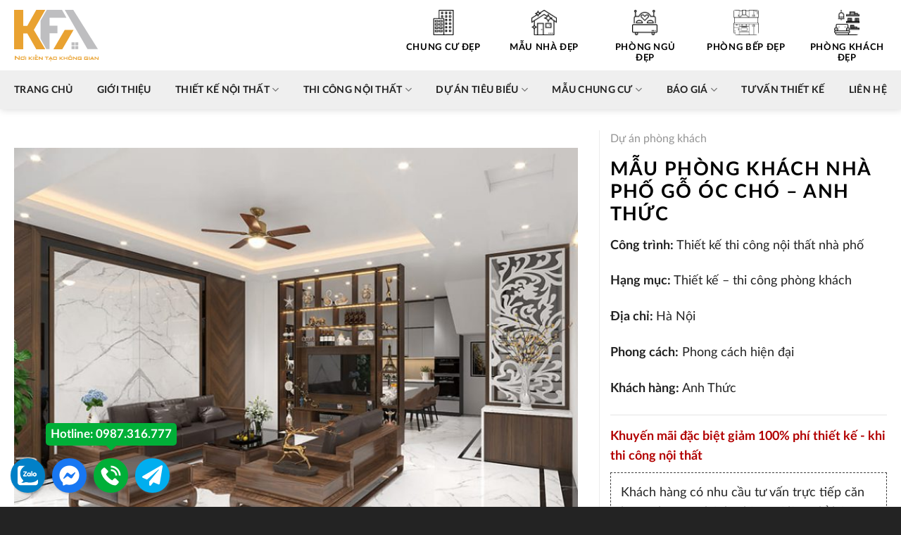

--- FILE ---
content_type: text/html; charset=UTF-8
request_url: https://noithatkfa.com/du-an/mau-phong-khach-nha-pho-go-oc-cho-anh-thuc/
body_size: 29944
content:
<!DOCTYPE html>
<!--[if IE 9 ]> <html lang="vi" prefix="og: https://ogp.me/ns#" class="ie9 loading-site no-js"> <![endif]-->
<!--[if IE 8 ]> <html lang="vi" prefix="og: https://ogp.me/ns#" class="ie8 loading-site no-js"> <![endif]-->
<!--[if (gte IE 9)|!(IE)]><!--><html lang="vi" prefix="og: https://ogp.me/ns#" class="loading-site no-js"> <!--<![endif]-->
<head><meta charset="UTF-8" /><script>if(navigator.userAgent.match(/MSIE|Internet Explorer/i)||navigator.userAgent.match(/Trident\/7\..*?rv:11/i)){var href=document.location.href;if(!href.match(/[?&]nowprocket/)){if(href.indexOf("?")==-1){if(href.indexOf("#")==-1){document.location.href=href+"?nowprocket=1"}else{document.location.href=href.replace("#","?nowprocket=1#")}}else{if(href.indexOf("#")==-1){document.location.href=href+"&nowprocket=1"}else{document.location.href=href.replace("#","&nowprocket=1#")}}}}</script><script>class RocketLazyLoadScripts{constructor(){this.triggerEvents=["keydown","mousedown","mousemove","touchmove","touchstart","touchend","wheel"],this.userEventHandler=this._triggerListener.bind(this),this.touchStartHandler=this._onTouchStart.bind(this),this.touchMoveHandler=this._onTouchMove.bind(this),this.touchEndHandler=this._onTouchEnd.bind(this),this.clickHandler=this._onClick.bind(this),this.interceptedClicks=[],window.addEventListener("pageshow",(e=>{this.persisted=e.persisted})),window.addEventListener("DOMContentLoaded",(()=>{this._preconnect3rdParties()})),this.delayedScripts={normal:[],async:[],defer:[]},this.allJQueries=[]}_addUserInteractionListener(e){document.hidden?e._triggerListener():(this.triggerEvents.forEach((t=>window.addEventListener(t,e.userEventHandler,{passive:!0}))),window.addEventListener("touchstart",e.touchStartHandler,{passive:!0}),window.addEventListener("mousedown",e.touchStartHandler),document.addEventListener("visibilitychange",e.userEventHandler))}_removeUserInteractionListener(){this.triggerEvents.forEach((e=>window.removeEventListener(e,this.userEventHandler,{passive:!0}))),document.removeEventListener("visibilitychange",this.userEventHandler)}_onTouchStart(e){"HTML"!==e.target.tagName&&(window.addEventListener("touchend",this.touchEndHandler),window.addEventListener("mouseup",this.touchEndHandler),window.addEventListener("touchmove",this.touchMoveHandler,{passive:!0}),window.addEventListener("mousemove",this.touchMoveHandler),e.target.addEventListener("click",this.clickHandler),this._renameDOMAttribute(e.target,"onclick","rocket-onclick"))}_onTouchMove(e){window.removeEventListener("touchend",this.touchEndHandler),window.removeEventListener("mouseup",this.touchEndHandler),window.removeEventListener("touchmove",this.touchMoveHandler,{passive:!0}),window.removeEventListener("mousemove",this.touchMoveHandler),e.target.removeEventListener("click",this.clickHandler),this._renameDOMAttribute(e.target,"rocket-onclick","onclick")}_onTouchEnd(e){window.removeEventListener("touchend",this.touchEndHandler),window.removeEventListener("mouseup",this.touchEndHandler),window.removeEventListener("touchmove",this.touchMoveHandler,{passive:!0}),window.removeEventListener("mousemove",this.touchMoveHandler)}_onClick(e){e.target.removeEventListener("click",this.clickHandler),this._renameDOMAttribute(e.target,"rocket-onclick","onclick"),this.interceptedClicks.push(e),e.preventDefault(),e.stopPropagation(),e.stopImmediatePropagation()}_replayClicks(){window.removeEventListener("touchstart",this.touchStartHandler,{passive:!0}),window.removeEventListener("mousedown",this.touchStartHandler),this.interceptedClicks.forEach((e=>{e.target.dispatchEvent(new MouseEvent("click",{view:e.view,bubbles:!0,cancelable:!0}))}))}_renameDOMAttribute(e,t,n){e.hasAttribute&&e.hasAttribute(t)&&(event.target.setAttribute(n,event.target.getAttribute(t)),event.target.removeAttribute(t))}_triggerListener(){this._removeUserInteractionListener(this),"loading"===document.readyState?document.addEventListener("DOMContentLoaded",this._loadEverythingNow.bind(this)):this._loadEverythingNow()}_preconnect3rdParties(){let e=[];document.querySelectorAll("script[type=rocketlazyloadscript]").forEach((t=>{if(t.hasAttribute("src")){const n=new URL(t.src).origin;n!==location.origin&&e.push({src:n,crossOrigin:t.crossOrigin||"module"===t.getAttribute("data-rocket-type")})}})),e=[...new Map(e.map((e=>[JSON.stringify(e),e]))).values()],this._batchInjectResourceHints(e,"preconnect")}async _loadEverythingNow(){this.lastBreath=Date.now(),this._delayEventListeners(),this._delayJQueryReady(this),this._handleDocumentWrite(),this._registerAllDelayedScripts(),this._preloadAllScripts(),await this._loadScriptsFromList(this.delayedScripts.normal),await this._loadScriptsFromList(this.delayedScripts.defer),await this._loadScriptsFromList(this.delayedScripts.async);try{await this._triggerDOMContentLoaded(),await this._triggerWindowLoad()}catch(e){}window.dispatchEvent(new Event("rocket-allScriptsLoaded")),this._replayClicks()}_registerAllDelayedScripts(){document.querySelectorAll("script[type=rocketlazyloadscript]").forEach((e=>{e.hasAttribute("src")?e.hasAttribute("async")&&!1!==e.async?this.delayedScripts.async.push(e):e.hasAttribute("defer")&&!1!==e.defer||"module"===e.getAttribute("data-rocket-type")?this.delayedScripts.defer.push(e):this.delayedScripts.normal.push(e):this.delayedScripts.normal.push(e)}))}async _transformScript(e){return await this._littleBreath(),new Promise((t=>{const n=document.createElement("script");[...e.attributes].forEach((e=>{let t=e.nodeName;"type"!==t&&("data-rocket-type"===t&&(t="type"),n.setAttribute(t,e.nodeValue))})),e.hasAttribute("src")?(n.addEventListener("load",t),n.addEventListener("error",t)):(n.text=e.text,t());try{e.parentNode.replaceChild(n,e)}catch(e){t()}}))}async _loadScriptsFromList(e){const t=e.shift();return t?(await this._transformScript(t),this._loadScriptsFromList(e)):Promise.resolve()}_preloadAllScripts(){this._batchInjectResourceHints([...this.delayedScripts.normal,...this.delayedScripts.defer,...this.delayedScripts.async],"preload")}_batchInjectResourceHints(e,t){var n=document.createDocumentFragment();e.forEach((e=>{if(e.src){const i=document.createElement("link");i.href=e.src,i.rel=t,"preconnect"!==t&&(i.as="script"),e.getAttribute&&"module"===e.getAttribute("data-rocket-type")&&(i.crossOrigin=!0),e.crossOrigin&&(i.crossOrigin=e.crossOrigin),n.appendChild(i)}})),document.head.appendChild(n)}_delayEventListeners(){let e={};function t(t,n){!function(t){function n(n){return e[t].eventsToRewrite.indexOf(n)>=0?"rocket-"+n:n}e[t]||(e[t]={originalFunctions:{add:t.addEventListener,remove:t.removeEventListener},eventsToRewrite:[]},t.addEventListener=function(){arguments[0]=n(arguments[0]),e[t].originalFunctions.add.apply(t,arguments)},t.removeEventListener=function(){arguments[0]=n(arguments[0]),e[t].originalFunctions.remove.apply(t,arguments)})}(t),e[t].eventsToRewrite.push(n)}function n(e,t){let n=e[t];Object.defineProperty(e,t,{get:()=>n||function(){},set(i){e["rocket"+t]=n=i}})}t(document,"DOMContentLoaded"),t(window,"DOMContentLoaded"),t(window,"load"),t(window,"pageshow"),t(document,"readystatechange"),n(document,"onreadystatechange"),n(window,"onload"),n(window,"onpageshow")}_delayJQueryReady(e){let t=window.jQuery;Object.defineProperty(window,"jQuery",{get:()=>t,set(n){if(n&&n.fn&&!e.allJQueries.includes(n)){n.fn.ready=n.fn.init.prototype.ready=function(t){e.domReadyFired?t.bind(document)(n):document.addEventListener("rocket-DOMContentLoaded",(()=>t.bind(document)(n)))};const t=n.fn.on;n.fn.on=n.fn.init.prototype.on=function(){if(this[0]===window){function e(e){return e.split(" ").map((e=>"load"===e||0===e.indexOf("load.")?"rocket-jquery-load":e)).join(" ")}"string"==typeof arguments[0]||arguments[0]instanceof String?arguments[0]=e(arguments[0]):"object"==typeof arguments[0]&&Object.keys(arguments[0]).forEach((t=>{delete Object.assign(arguments[0],{[e(t)]:arguments[0][t]})[t]}))}return t.apply(this,arguments),this},e.allJQueries.push(n)}t=n}})}async _triggerDOMContentLoaded(){this.domReadyFired=!0,await this._littleBreath(),document.dispatchEvent(new Event("rocket-DOMContentLoaded")),await this._littleBreath(),window.dispatchEvent(new Event("rocket-DOMContentLoaded")),await this._littleBreath(),document.dispatchEvent(new Event("rocket-readystatechange")),await this._littleBreath(),document.rocketonreadystatechange&&document.rocketonreadystatechange()}async _triggerWindowLoad(){await this._littleBreath(),window.dispatchEvent(new Event("rocket-load")),await this._littleBreath(),window.rocketonload&&window.rocketonload(),await this._littleBreath(),this.allJQueries.forEach((e=>e(window).trigger("rocket-jquery-load"))),await this._littleBreath();const e=new Event("rocket-pageshow");e.persisted=this.persisted,window.dispatchEvent(e),await this._littleBreath(),window.rocketonpageshow&&window.rocketonpageshow({persisted:this.persisted})}_handleDocumentWrite(){const e=new Map;document.write=document.writeln=function(t){const n=document.currentScript,i=document.createRange(),r=n.parentElement;let o=e.get(n);void 0===o&&(o=n.nextSibling,e.set(n,o));const s=document.createDocumentFragment();i.setStart(s,0),s.appendChild(i.createContextualFragment(t)),r.insertBefore(s,o)}}async _littleBreath(){Date.now()-this.lastBreath>45&&(await this._requestAnimFrame(),this.lastBreath=Date.now())}async _requestAnimFrame(){return document.hidden?new Promise((e=>setTimeout(e))):new Promise((e=>requestAnimationFrame(e)))}static run(){const e=new RocketLazyLoadScripts;e._addUserInteractionListener(e)}}RocketLazyLoadScripts.run();</script>
	
	<link rel="profile" href="https://gmpg.org/xfn/11" />
	<link rel="pingback" href="https://noithatkfa.com/xmlrpc.php" />

	<script type="rocketlazyloadscript">(function(html){html.className = html.className.replace(/\bno-js\b/,'js')})(document.documentElement);</script>
<meta name="viewport" content="width=device-width, initial-scale=1, maximum-scale=1" />
<!-- Search Engine Optimization by Rank Math - https://rankmath.com/ -->
<title>Mẫu phòng khách nhà phố gỗ Óc chó - anh Thức</title><link rel="stylesheet" href="https://noithatkfa.com/wp-content/cache/min/1/0db1db13008f5f7f35de74ee0f6d88e9.css" media="all" data-minify="1" />
<meta name="description" content="Dự án thiết kế phòng khách nhà phố của anh Thức sử dụng chất liệu gỗ Óc chó - 1 loại gỗ quý hiếm, cao cấp được nhiều gia chủ &quot;săn lùng&quot; hiện nay."/>
<meta name="robots" content="index, follow, max-snippet:-1, max-video-preview:-1, max-image-preview:large"/>
<link rel="canonical" href="https://noithatkfa.com/du-an/mau-phong-khach-nha-pho-go-oc-cho-anh-thuc/" />
<meta property="og:locale" content="vi_VN" />
<meta property="og:type" content="article" />
<meta property="og:title" content="Mẫu phòng khách nhà phố gỗ Óc chó - anh Thức" />
<meta property="og:description" content="Dự án thiết kế phòng khách nhà phố của anh Thức sử dụng chất liệu gỗ Óc chó - 1 loại gỗ quý hiếm, cao cấp được nhiều gia chủ &quot;săn lùng&quot; hiện nay." />
<meta property="og:url" content="https://noithatkfa.com/du-an/mau-phong-khach-nha-pho-go-oc-cho-anh-thuc/" />
<meta property="og:site_name" content="Nội thất Kfa" />
<meta property="article:author" content="https://www.facebook.com/dung11216" />
<meta property="og:updated_time" content="2023-03-23T10:35:09+07:00" />
<meta property="og:image" content="https://noithatkfa.com/wp-content/uploads/2023/03/khach-bep-52-m2-pc-hien-dai-3.jpg" />
<meta property="og:image:secure_url" content="https://noithatkfa.com/wp-content/uploads/2023/03/khach-bep-52-m2-pc-hien-dai-3.jpg" />
<meta property="og:image:width" content="800" />
<meta property="og:image:height" content="800" />
<meta property="og:image:alt" content="phòng khách nhà phố" />
<meta property="og:image:type" content="image/jpeg" />
<meta name="twitter:card" content="summary_large_image" />
<meta name="twitter:title" content="Mẫu phòng khách nhà phố gỗ Óc chó - anh Thức" />
<meta name="twitter:description" content="Dự án thiết kế phòng khách nhà phố của anh Thức sử dụng chất liệu gỗ Óc chó - 1 loại gỗ quý hiếm, cao cấp được nhiều gia chủ &quot;săn lùng&quot; hiện nay." />
<meta name="twitter:creator" content="@phivandung88" />
<meta name="twitter:image" content="https://noithatkfa.com/wp-content/uploads/2023/03/khach-bep-52-m2-pc-hien-dai-3.jpg" />
<script type="application/ld+json" class="rank-math-schema">{"@context":"https://schema.org","@graph":[{"@type":"BreadcrumbList","@id":"https://noithatkfa.com/du-an/mau-phong-khach-nha-pho-go-oc-cho-anh-thuc/#breadcrumb","itemListElement":[{"@type":"ListItem","position":"1","item":{"@id":"https://noithatkfa.com","name":"Trang ch\u1ee7"}},{"@type":"ListItem","position":"2","item":{"@id":"https://noithatkfa.com/du-an/","name":"D\u1ef1 \u00e1n"}},{"@type":"ListItem","position":"3","item":{"@id":"https://noithatkfa.com/du-an/mau-phong-khach-nha-pho-go-oc-cho-anh-thuc/","name":"M\u1eabu ph\u00f2ng kh\u00e1ch nh\u00e0 ph\u1ed1 g\u1ed7 \u00d3c ch\u00f3 &#8211; anh Th\u1ee9c"}}]}]}</script>
<!-- /Rank Math WordPress SEO plugin -->

<link rel='dns-prefetch' href='//cdn.jsdelivr.net' />

<link rel="alternate" type="application/rss+xml" title="Dòng thông tin Nội thất Kfa &raquo;" href="https://noithatkfa.com/feed/" />
<link rel="alternate" type="application/rss+xml" title="Nội thất Kfa &raquo; Dòng bình luận" href="https://noithatkfa.com/comments/feed/" />
<link rel="prefetch" href="https://noithatkfa.com/wp-content/themes/flatsome/assets/js/chunk.countup.fe2c1016.js" />
<link rel="prefetch" href="https://noithatkfa.com/wp-content/themes/flatsome/assets/js/chunk.sticky-sidebar.a58a6557.js" />
<link rel="prefetch" href="https://noithatkfa.com/wp-content/themes/flatsome/assets/js/chunk.tooltips.29144c1c.js" />
<link rel="prefetch" href="https://noithatkfa.com/wp-content/themes/flatsome/assets/js/chunk.vendors-popups.947eca5c.js" />
<link rel="prefetch" href="https://noithatkfa.com/wp-content/themes/flatsome/assets/js/chunk.vendors-slider.c7f2bd49.js" />
<style id='classic-theme-styles-inline-css' type='text/css'>
/*! This file is auto-generated */
.wp-block-button__link{color:#fff;background-color:#32373c;border-radius:9999px;box-shadow:none;text-decoration:none;padding:calc(.667em + 2px) calc(1.333em + 2px);font-size:1.125em}.wp-block-file__button{background:#32373c;color:#fff;text-decoration:none}
</style>





<style id='flatsome-main-inline-css' type='text/css'>
@font-face {
				font-family: "fl-icons";
				font-display: block;
				src: url(https://noithatkfa.com/wp-content/themes/flatsome/assets/css/icons/fl-icons.eot?v=3.15.7);
				src:
					url(https://noithatkfa.com/wp-content/themes/flatsome/assets/css/icons/fl-icons.eot#iefix?v=3.15.7) format("embedded-opentype"),
					url(https://noithatkfa.com/wp-content/themes/flatsome/assets/css/icons/fl-icons.woff2?v=3.15.7) format("woff2"),
					url(https://noithatkfa.com/wp-content/themes/flatsome/assets/css/icons/fl-icons.ttf?v=3.15.7) format("truetype"),
					url(https://noithatkfa.com/wp-content/themes/flatsome/assets/css/icons/fl-icons.woff?v=3.15.7) format("woff"),
					url(https://noithatkfa.com/wp-content/themes/flatsome/assets/css/icons/fl-icons.svg?v=3.15.7#fl-icons) format("svg");
			}
</style>


<script type="rocketlazyloadscript" data-rocket-type="text/javascript" src="https://noithatkfa.com/wp-includes/js/jquery/jquery.min.js?ver=3.7.1" id="jquery-core-js" defer></script>
<link rel="https://api.w.org/" href="https://noithatkfa.com/wp-json/" /><link rel="EditURI" type="application/rsd+xml" title="RSD" href="https://noithatkfa.com/xmlrpc.php?rsd" />
<meta name="generator" content="WordPress 6.5.7" />
<link rel='shortlink' href='https://noithatkfa.com/?p=23641' />
<link rel="alternate" type="application/json+oembed" href="https://noithatkfa.com/wp-json/oembed/1.0/embed?url=https%3A%2F%2Fnoithatkfa.com%2Fdu-an%2Fmau-phong-khach-nha-pho-go-oc-cho-anh-thuc%2F" />
<link rel="alternate" type="text/xml+oembed" href="https://noithatkfa.com/wp-json/oembed/1.0/embed?url=https%3A%2F%2Fnoithatkfa.com%2Fdu-an%2Fmau-phong-khach-nha-pho-go-oc-cho-anh-thuc%2F&#038;format=xml" />
<!-- Google tag (gtag.js) -->
<script type="rocketlazyloadscript" async src="https://www.googletagmanager.com/gtag/js?id=AW-16544809838"></script>
<script type="rocketlazyloadscript">
  window.dataLayer = window.dataLayer || [];
  function gtag(){dataLayer.push(arguments);}
  gtag('js', new Date());

  gtag('config', 'AW-16544809838');
</script>
<!-- Google Tag Manager -->
<script type="rocketlazyloadscript">(function(w,d,s,l,i){w[l]=w[l]||[];w[l].push({'gtm.start':
new Date().getTime(),event:'gtm.js'});var f=d.getElementsByTagName(s)[0],
j=d.createElement(s),dl=l!='dataLayer'?'&l='+l:'';j.async=true;j.src=
'https://www.googletagmanager.com/gtm.js?id='+i+dl;f.parentNode.insertBefore(j,f);
})(window,document,'script','dataLayer','GTM-KW8DXMB');</script>
<!-- End Google Tag Manager --><style>.bg{opacity: 0; transition: opacity 1s; -webkit-transition: opacity 1s;} .bg-loaded{opacity: 1;}</style><!--[if IE]><link rel="stylesheet" type="text/css" href="https://noithatkfa.com/wp-content/themes/flatsome/assets/css/ie-fallback.css"><script src="//cdnjs.cloudflare.com/ajax/libs/html5shiv/3.6.1/html5shiv.js"></script><script>var head = document.getElementsByTagName('head')[0],style = document.createElement('style');style.type = 'text/css';style.styleSheet.cssText = ':before,:after{content:none !important';head.appendChild(style);setTimeout(function(){head.removeChild(style);}, 0);</script><script src="https://noithatkfa.com/wp-content/themes/flatsome/assets/libs/ie-flexibility.js"></script><![endif]--><!-- Google Tag Manager -->
<script type="rocketlazyloadscript">(function(w,d,s,l,i){w[l]=w[l]||[];w[l].push({'gtm.start':
new Date().getTime(),event:'gtm.js'});var f=d.getElementsByTagName(s)[0],
j=d.createElement(s),dl=l!='dataLayer'?'&l='+l:'';j.async=true;j.src=
'https://www.googletagmanager.com/gtm.js?id='+i+dl;f.parentNode.insertBefore(j,f);
})(window,document,'script','dataLayer','GTM-5QKJ972');</script>
<!-- End Google Tag Manager -->
<!-- Global site tag (gtag.js) - Google Analytics -->
<script type="rocketlazyloadscript" async src="https://www.googletagmanager.com/gtag/js?id=UA-44689550-4"></script>
<script type="rocketlazyloadscript">
  window.dataLayer = window.dataLayer || [];
  function gtag(){dataLayer.push(arguments);}
  gtag('js', new Date());

  gtag('config', 'UA-44689550-4');
</script>
<script type="application/ld+json">
	{
	  "@context": "https://schema.org",
	  "@type": "GeneralContractor",
	  "name": "Công ty thiết kế nội thất KFA",
	  "alternateName": "Thiết kế thi công nội thất uy tín giá rẻ tại Hà Nội",
	  "@id": "https://noithatkfa.com/",
	  "logo": "https://noithatkfa.com/wp-content/uploads/2022/08/logo-kfa-1024x630-removebg-preview.png",
	  "image": "https://noithatkfa.com/wp-content/uploads/2022/08/logo-kfa-1024x630-removebg-preview.png",
	  "description": "Công ty Nội thất Kfa - chuyên thiết kế thi công nội thất trọn gói uy tín giá rẻ tại Hà Nội. Các dịch vụ thiết kế thi công nội thất hàng đầu tại Nội thất Kfa gồm: nội thất chung cư, nội thất biệt thự, nội thất nhà phố, nội thất văn phòng, nội thất showroom, nhà hàng,...",
	  "hasMap": "https://www.google.com/maps/place/C%C3%B4ng+ty+thi%E1%BA%BFt+k%E1%BA%BF+n%E1%BB%99i+th%E1%BA%A5t+-+KFA/@21.023881,105.7678339,15z/data=!4m9!1m2!2m1!1sc%C3%B4ng+ty+kfa!3m5!1s0x3135a5c2dadeb015:0x91841357a41c811!8m2!3d21.0273088!4d105.7781696!15sCgxjw7RuZyB0eSBrZmFaDiIMY8O0bmcgdHkga2ZhkgERaW50ZXJpb3JfZGVzaWduZXI?hl=vi-VN",	
	  "url": "https://noithatkfa.com/",
	  "telephone": "0987316777",
	  "priceRange": "2000000VND-150000000VND",
	  "address": {
		"@type": "PostalAddress",
		"streetAddress": "Tầng 29, Tòa nhà FLC Complex, 36 Phạm Hùng, Mỹ Đình, Nam Từ Liêm, Hà Nội",
		"addressLocality": "Nam Từ Liêm",
		"addressRegion": "Hà Nội",
		"postalCode": "100000",
		"addressCountry": "Việt Nam"
	  },
	  "geo": {
		"@type": "GeoCoordinates",
		"latitude": 21.027586366206734,
		"longitude": 105.77809066721582
		},
	  "openingHoursSpecification": {
		"@type": "OpeningHoursSpecification",
		"dayOfWeek": [
		  "Monday",
		  "Tuesday",
		  "Wednesday",
		  "Thursday",
		  "Friday",
		  "Saturday",
		  "Sunday"
		],
		"opens": "07:00",
		"closes": "22:00"
	  },
	  "sameAs": [
		"https://www.facebook.com/noithatkfa/",
		"https://twitter.com/congtynoithatk1",
		"https://congtynoithatkfa.tumblr.com/",
		"https://www.pinterest.com/congtynoithatkfa/",
		"https://www.youtube.com/channel/UCafBV17_Rh_9qAlmdocjVDw",
		"https://cong-ty-thiet-ke-noi-that-kfa.business.site/",
		"https://about.me/congtynoithatKfa/",
"https://www.linkedin.com/in/congtynoithatkfa/"]
	}
	</script>

 <script type="application/ld+json">{
  "@context": "http://schema.org",
  "@type": "Person",
  "name": "Phí Văn Dũng",
  "jobTitle": "Ceo",
  "image" : "https://www.facebook.com/photo?fbid=2294222227347372&set=a.104670579635892",
   "worksFor" : "Công ty thiết kế nội thất KFA",
  "url": "https://www.facebook.com/dung11216",
"sameAs":"https://twitter.com/monquadepnhat",
"AlumniOf" : [ "Trường trung học phổ thông Phùng Khắc Khoan",
"RMIT university" ],
"address": {
  "@type": "PostalAddress",
    "addressLocality": "Ha Noi",
    "addressRegion": "vietnam"
	 }}</script>
<link rel="preload" href="https://noithatkfa.com/wp-content/plugins/administrator-z/assets/lato/fonts/Lato-Regular.woff2" as="font" crossorigin="anonymous"><link rel="preload" href="https://noithatkfa.com/wp-content/plugins/administrator-z/assets/lato/fonts/Lato-Italic.woff2" as="font" crossorigin="anonymous"><link rel="preload" href="https://noithatkfa.com/wp-content/plugins/administrator-z/assets/lato/fonts/Lato-Thin.woff2" as="font" crossorigin="anonymous"><link rel="preload" href="https://noithatkfa.com/wp-content/plugins/administrator-z/assets/lato/fonts/Lato-Bold.woff2" as="font" crossorigin="anonymous"><link rel="preload" href="https://noithatkfa.com/wp-content/plugins/administrator-z/assets/lato/fonts/Lato-Heavy.woff2" as="font" crossorigin="anonymous"><link rel="preload" href="https://noithatkfa.com/wp-content/plugins/administrator-z/assets/lato/fonts/Lato-Black.woff2" as="font" crossorigin="anonymous"><link rel="icon" href="https://noithatkfa.com/wp-content/uploads/2020/10/cropped-favikfa-32x32.png" sizes="32x32" />
<link rel="icon" href="https://noithatkfa.com/wp-content/uploads/2020/10/cropped-favikfa-192x192.png" sizes="192x192" />
<link rel="apple-touch-icon" href="https://noithatkfa.com/wp-content/uploads/2020/10/cropped-favikfa-180x180.png" />
<meta name="msapplication-TileImage" content="https://noithatkfa.com/wp-content/uploads/2020/10/cropped-favikfa-270x270.png" />
<style id="custom-css" type="text/css">:root {--primary-color: #f9a11b;}.container-width, .full-width .ubermenu-nav, .container, .row{max-width: 1270px}.row.row-collapse{max-width: 1240px}.row.row-small{max-width: 1262.5px}.row.row-large{max-width: 1300px}.header-main{height: 100px}#logo img{max-height: 100px}#logo{width:190px;}#logo img{padding:7px 0;}#logo a{max-width:120px;}.header-bottom{min-height: 55px}.header-top{min-height: 30px}.transparent .header-main{height: 90px}.transparent #logo img{max-height: 90px}.has-transparent + .page-title:first-of-type,.has-transparent + #main > .page-title,.has-transparent + #main > div > .page-title,.has-transparent + #main .page-header-wrapper:first-of-type .page-title{padding-top: 140px;}.header.show-on-scroll,.stuck .header-main{height:70px!important}.stuck #logo img{max-height: 70px!important}.search-form{ width: 60%;}.header-bg-color {background-color: #ffffff}.header-bottom {background-color: #efefef}.stuck .header-main .nav > li > a{line-height: 50px }.header-bottom-nav > li > a{line-height: 16px }@media (max-width: 549px) {.header-main{height: 55px}#logo img{max-height: 55px}}/* Color */.accordion-title.active, .has-icon-bg .icon .icon-inner,.logo a, .primary.is-underline, .primary.is-link, .badge-outline .badge-inner, .nav-outline > li.active> a,.nav-outline >li.active > a, .cart-icon strong,[data-color='primary'], .is-outline.primary{color: #f9a11b;}/* Color !important */[data-text-color="primary"]{color: #f9a11b!important;}/* Background Color */[data-text-bg="primary"]{background-color: #f9a11b;}/* Background */.scroll-to-bullets a,.featured-title, .label-new.menu-item > a:after, .nav-pagination > li > .current,.nav-pagination > li > span:hover,.nav-pagination > li > a:hover,.has-hover:hover .badge-outline .badge-inner,button[type="submit"], .button.wc-forward:not(.checkout):not(.checkout-button), .button.submit-button, .button.primary:not(.is-outline),.featured-table .title,.is-outline:hover, .has-icon:hover .icon-label,.nav-dropdown-bold .nav-column li > a:hover, .nav-dropdown.nav-dropdown-bold > li > a:hover, .nav-dropdown-bold.dark .nav-column li > a:hover, .nav-dropdown.nav-dropdown-bold.dark > li > a:hover, .header-vertical-menu__opener ,.is-outline:hover, .tagcloud a:hover,.grid-tools a, input[type='submit']:not(.is-form), .box-badge:hover .box-text, input.button.alt,.nav-box > li > a:hover,.nav-box > li.active > a,.nav-pills > li.active > a ,.current-dropdown .cart-icon strong, .cart-icon:hover strong, .nav-line-bottom > li > a:before, .nav-line-grow > li > a:before, .nav-line > li > a:before,.banner, .header-top, .slider-nav-circle .flickity-prev-next-button:hover svg, .slider-nav-circle .flickity-prev-next-button:hover .arrow, .primary.is-outline:hover, .button.primary:not(.is-outline), input[type='submit'].primary, input[type='submit'].primary, input[type='reset'].button, input[type='button'].primary, .badge-inner{background-color: #f9a11b;}/* Border */.nav-vertical.nav-tabs > li.active > a,.scroll-to-bullets a.active,.nav-pagination > li > .current,.nav-pagination > li > span:hover,.nav-pagination > li > a:hover,.has-hover:hover .badge-outline .badge-inner,.accordion-title.active,.featured-table,.is-outline:hover, .tagcloud a:hover,blockquote, .has-border, .cart-icon strong:after,.cart-icon strong,.blockUI:before, .processing:before,.loading-spin, .slider-nav-circle .flickity-prev-next-button:hover svg, .slider-nav-circle .flickity-prev-next-button:hover .arrow, .primary.is-outline:hover{border-color: #f9a11b}.nav-tabs > li.active > a{border-top-color: #f9a11b}.widget_shopping_cart_content .blockUI.blockOverlay:before { border-left-color: #f9a11b }.woocommerce-checkout-review-order .blockUI.blockOverlay:before { border-left-color: #f9a11b }/* Fill */.slider .flickity-prev-next-button:hover svg,.slider .flickity-prev-next-button:hover .arrow{fill: #f9a11b;}/* Background Color */[data-icon-label]:after, .secondary.is-underline:hover,.secondary.is-outline:hover,.icon-label,.button.secondary:not(.is-outline),.button.alt:not(.is-outline), .badge-inner.on-sale, .button.checkout, .single_add_to_cart_button, .current .breadcrumb-step{ background-color:#00b8b2; }[data-text-bg="secondary"]{background-color: #00b8b2;}/* Color */.secondary.is-underline,.secondary.is-link, .secondary.is-outline,.stars a.active, .star-rating:before, .woocommerce-page .star-rating:before,.star-rating span:before, .color-secondary{color: #00b8b2}/* Color !important */[data-text-color="secondary"]{color: #00b8b2!important;}/* Border */.secondary.is-outline:hover{border-color:#00b8b2}body{font-family:"Lato", sans-serif}body{font-weight: 400}body{color: #232323}.nav > li > a {font-family:"Lato", sans-serif;}.mobile-sidebar-levels-2 .nav > li > ul > li > a {font-family:"Lato", sans-serif;}.nav > li > a {font-weight: 700;}.mobile-sidebar-levels-2 .nav > li > ul > li > a {font-weight: 700;}h1,h2,h3,h4,h5,h6,.heading-font, .off-canvas-center .nav-sidebar.nav-vertical > li > a{font-family: "Lato", sans-serif;}h1,h2,h3,h4,h5,h6,.heading-font,.banner h1,.banner h2{font-weight: 700;}h1,h2,h3,h4,h5,h6,.heading-font{color: #000000;}.alt-font{font-family: "Dancing Script", sans-serif;}.alt-font{font-weight: 400!important;}.header:not(.transparent) .header-bottom-nav.nav > li > a:hover,.header:not(.transparent) .header-bottom-nav.nav > li.active > a,.header:not(.transparent) .header-bottom-nav.nav > li.current > a,.header:not(.transparent) .header-bottom-nav.nav > li > a.active,.header:not(.transparent) .header-bottom-nav.nav > li > a.current{color: #f9a11b;}.header-bottom-nav.nav-line-bottom > li > a:before,.header-bottom-nav.nav-line-grow > li > a:before,.header-bottom-nav.nav-line > li > a:before,.header-bottom-nav.nav-box > li > a:hover,.header-bottom-nav.nav-box > li.active > a,.header-bottom-nav.nav-pills > li > a:hover,.header-bottom-nav.nav-pills > li.active > a{color:#FFF!important;background-color: #f9a11b;}a{color: #4e657b;}a:hover{color: #f9a11b;}.tagcloud a:hover{border-color: #f9a11b;background-color: #f9a11b;}.absolute-footer, html{background-color: #232323}.label-new.menu-item > a:after{content:"New";}.label-hot.menu-item > a:after{content:"Hot";}.label-sale.menu-item > a:after{content:"Sale";}.label-popular.menu-item > a:after{content:"Popular";}</style>		<style type="text/css" id="wp-custom-css">
			/*header main*/
.header-icon .icon-box-img{
	margin-bottom: 0px;
}
.header-icon .icon-box-text{
	font-size: 0.8em;
}
.nav>li>a {
	font-size: 0.9em;
}
@media only screen and (min-width: 850px){
	.header-icon>.large-2{
		max-width: 20% !important;
    -ms-flex-preferred-size: 20% !important;
    flex-basis: 20% !important;
	}
	.header-icon>.large-2 .icon-box-img{
		margin-bottom: 10px;
	}
}
.searchform-wrapper:not(.form-flat) .searchform button[type='submit']{
	background-color: var(--primary-color) !important;
}
/*header mobile*/
.header-button>a{
	background: var(--primary-color) !important;
	color: white;
}
/*header bottom*/
@media only screen and (min-width: 850px){
		#wide-nav .flex-left{
		width: 100%;
	}
	#wide-nav .header-nav{
		width: 100%;
		display: flex;
		justify-content: space-between;
	}
}
/*Logo*/
@media only screen and (max-width: 548px){
	#logo a{
		margin: auto;
	}
}
/*typo*/
ul:not([class]) {
	padding-left: 10px !important;
}
#ftwp-postcontent a {
	color: #0000ff !important;
	text-decoration: underline;
}
/*Element page */
.page-box.box-default .box-image img{
	border-bottom-right-radius: 0px !important;
	border-bottom-left-radius: 0px !important;
}
.page-box.box-default .box-text{
	border-top-left-radius: 0px;
	border-top-right-radius: 0px;
	border-bottom-left-radius: var(--big-radius);
	border-bottom-right-radius: var(--big-radius);
	padding-bottom: 0.7em;
}
@media (max-width: 549px){	
	.page-box.box-default .box-text .box-text-inner h3{
		min-height: 2.6em;
		display: flex;
    align-items: center;
    justify-content: center;
	}
}
/*Element portfolio*/
@media only screen and (max-width: 849px){
	.adminz_tabgroup_custom .nav{
		display: flex;
		flex-wrap: nowrap;
		overflow-y: auto;
		justify-content: flex-start;
		align-items: stretch;	
	}
	.adminz_tabgroup_custom .nav li{
		width: 100%;
	}
}
.adminz_tabgroup_custom .nav{
}
.adminz_tabgroup_custom .nav li{
	border: 1px solid #ccc;
	border-radius: var(--big-radius);
	min-width: 120px;
	padding-left: 15px;
	padding-right: 15px;
}
.adminz_tabgroup_custom .nav li.active{
	border-color: #b5b5b5;
	background-color: #8080802b;
}
.adminz_tabgroup_custom .nav li a{
	display: flex;
	flex-direction: column;
	text-align: center;
}
.adminz_tabgroup_custom .nav li a img{
	margin-bottom: 10px;
	width: 45px;
}
/*widget */
.widget .du-an-moi .box-image{
	vertical-align: top;
	padding-top: 10px;
}
.widget .du-an-moi .show-on-hover{
	display: none;
}

@media only screen and (max-width: 548px){
	.widget .du-an-moi .portfolio-box .box-image{
		width: unset !important;
	}
	.widget .du-an-moi .portfolio-box .box-image .image-cover{
		width: 44px;
	}
	.widget .du-an-moi .portfolio-box{
		display: table;
	}
	.widget .du-an-moi .portfolio-box .box-image,
	.widget .du-an-moi .portfolio-box .box-text{
		display: table-cell
	}
	.widget .du-an-moi .portfolio-box .box-image{
		padding-right: 15px;
	}
	.widget .du-an-moi .portfolio-box .box-image .image-cover{
		padding-right: 15px;
	}
}

/*du an*/
.du_an_link{
	display: flex;
    align-items: center;
    flex-wrap: nowrap;
}
.du_an_link img{
	margin-right: 10px;
	height: 32px !important;
	width: 32px;
	margin-bottom: 0px !important;
}
body.home .adminz_tabgroup_custom .page-numbers{
	display: none;
}
.portfolio-box-category{
	display: none;
}
/*page*/
body.page #main .col-inner img{
	border-radius: var(--big-radius);
}
/*logo*/
.baochi img{
	border: 1px solid #ccc;
}
/*Menu*/
.nav-dropdown .menu-item-has-children>a, .nav-dropdown .title>a, .nav-dropdown .nav-dropdown-col>a {
	  text-transform: inherit;
    font-size: inherit;
    font-weight: inherit;
    color: inherit;
}
/*menu mobile*/
body .nav-vertical ul.children li{
	margin-bottom: 0px !important;
	margin-top: 0px !important;
	padding-right: 10px;
}
body .nav-vertical li li.menu-item-has-children>a{	    
	text-transform: inherit !important; color: #666666; font-size: 1em; font-weight: normal;
}
body .nav-vertical li li.menu-item-has-children>a +ul li{
	padding-left: 0px !important;
}
/*portfolio*/
body.featured_item-template-default #portfolio-content .btn-hb{
	display: none;
}
.portfolio-box:hover img{
	transform: scale(1.1);
}
/*single post*/
.entry-header .entry-meta .posted-on a{
	cursor: unset;
	color: inherit;
}
p {
	font-size:1.1em;
}
/* cf7 Quiz*/
span[data-name="capital-quiz"] .wpcf7-quiz-label{
    position: absolute;
    font-weight: normal;
    opacity: 0.8;
    top: 1px;
    left: 1px;
    padding-right: 15px;
    padding-left: 15px;
    border-right: 1px solid #ddd;
    background: #ededed;
    height: 34px;
    display: flex;
    align-items: center;
    justify-content: center;
	    border-radius: var(--small-radius);
}
span[data-name="capital-quiz"] input[name="capital-quiz"]{
	    padding-left: 200px;
    font-weight: normal;
    font-size: 1em;
}
/*kk rating*/
.kk-star-ratings{
	max-width: 1230px;
	margin: auto;
	margin-bottom: 30px;
}

#content tbody{
	display: inline-table !important;
	width: 100%;
}
#content table{
    display: block;
    overflow: auto;
    height: unset !important;
}
/*sidebar*/
.widget-area .post_comments.op-7.block.is-xsmall{
	display: none;
}		</style>
		<style id="adminz_flatsome_fix" type="text/css"> /*Custom class*/ :root{  --secondary-color: #00b8b2;  --success-color: #7a9c59;  --alert-color: #b20000; } blockquote, table, table td{  color: inherit; } .row-nopaddingbottom .flickity-slider>.col, .row-nopaddingbottom>.col, .nopadding,.nopaddingbottom{  padding-bottom: 0 !important; } .row-1em>.col{  padding-bottom: 1em; } .no-marginbottom, .no-marginbottom h1, .no-marginbottom h2, .no-marginbottom h3, .no-marginbottom h4, .no-marginbottom h5, .no-marginbottom h6{  margin-bottom: 0px; } .row .section{  padding-left: 15px;  padding-right: 15px; } .sliderbot{  position: absolute;  left:0;  bottom: 0; } .bgr-size-auto .section-bg.bg-loaded{ background-size: auto !important; } html:not([ng-app="uxBuilder"]) .slider:not(.flickity-enabled){height: 0px;} .adminz_button>i,.adminz_button.reveal-icon>i{display: inline-flex;}  h1 strong, h2 strong, h3 strong, h4 strong, h5 strong, h6 strong {  font-weight: 900; } @media (min-width: 768px) {body.page_for_transparent #header {position: absolute; } body.page_for_transparent #header .header-wrapper:not(.stuck) .header-bottom, body.page_for_transparent #header .header-wrapper:not(.stuck) .header-bg-color {background: transparent !important; } body.page_for_transparent.header-shadow .header-wrapper:not(.stuck) {box-shadow: none !important; } }   /*fix*/ /*header*/  .nav>li>a  {  color: #232323;  }  /*footer */ .footer-1, .footer-2{  background-size: 100%;  background-position: center; } @media (max-width: 549px){  .section-title a{  margin-left: unset !important;  margin-top: 15px;  margin-bottom: 15px;  padding-left: 0px;  } }   .absolute-footer:not(.text-center) .footer-primary{  padding: 7.5px 0; } .absolute-footer.text-center .footer-primary{  margin-right: unset; } @media (max-width: 549px){  .absolute-footer .container{  display: flex; flex-direction: column;  } } .mfp-close{   mix-blend-mode: unset; } .sliderbot .img-inner{  border-radius: 0; } .dark .nav-divided>li+li>a:after{  border-left: 1px solid rgb(255 255 255 / 65%); } .adminz_navigation_wrapper .sub-menu{  z-index: 22; } .page-checkout li.wc_payment_method, li.list-style-none{  list-style: none;  margin-left: 0px !important; } .mfp-content .nav.nav-sidebar>li{  width: calc(100% - 20px ); } .mfp-content .nav.nav-sidebar>li:not(.header-social-icons)>a{  padding-left: 10px; } .mfp-content .nav.nav-sidebar>li.html{  padding-left: 0px;  padding-right: 0px; } .mfp-content .nav.nav-sidebar>li.header-contact-wrapper ul li , .mfp-content .nav.nav-sidebar>li.header-contact-wrapper ul li a, .mfp-content .nav.nav-sidebar>li.header-newsletter-item a{  padding-left: 0px; } .nav-tabs>li>a{background-color: rgb(241 241 241);} .portfolio-page-wrapper{  padding-top: 30px; } .portfolio-single-page ul li{  margin-left: 1.3em; } .dark .icon-box:hover .has-icon-bg .icon .icon-inner{  background-color: transparent !important; }   body.page .col-divided, body.single-product .row-divided>.col+.col:not(.large-12){  border-right: none;  border-left: none; }  @media (max-width: 549px){  .box-blog-post{  display: flex;  }  .col:not(.grid-col) .box-blog-post .box-image{  width: 25% !important;  max-width: 25% !important;  margin: 15px 0px 15px 0px;  position: relative !important;  }  .col:not(.grid-col) .box-blog-post .box-text{  text-align: left !important;  position: relative !important;  padding-left: 15px !important;  padding-right: 15px !important;  }  .box-overlay .box-text, .box-shade .box-text{  padding-top: 0px !important;  margin-top: 0px !important;  }  .box-blog-post .image-cover{  padding-top: 100% !important;  }  .has-shadow .col:not(.grid-col) .post-item .box-blog-post .box-image,  .has-shadow .col:not(.grid-col) .box-blog-post .box-image{  margin-left: 15px;  }  .box-blog-post.box-shade .box-text{  }  }  .col.post-item .col-inner{  height: 100%; } /*woocommerce*/ .related-products-wrapper>h3{  max-width: unset; }  .box-text-products ul{  list-style: none; } /*contact form 7*/ input[type=submit].is-xsmall{font-size: .7em; } input[type=submit].is-smaller{font-size: .75em; } input[type=submit].is-mall{font-size: .8em; } input[type=submit]{font-size: .97em; } input[type=submit].is-large{font-size: 1.15em; } input[type=submit].is-larger{font-size: 1.3em; } input[type=submit].is-xlarge{font-size: 1.5em; } .wpcf7-form{ margin-bottom: 0px; } /*zalo icon*/ .button.zalo:not(.is-outline), .button.zalo:hover{  color: #006eab !important; } /*cf7*/ @media (max-width: 549px){  .flex-row.form-flat.medium-flex-wrap{  align-items: flex-start;  }  .flex-row.form-flat.medium-flex-wrap .ml-half{  margin-left: 0px !important;  } } .archive-page-header{  display: none; }   </style></head>

<body data-rsssl=1 class="featured_item-template-default single single-featured_item postid-23641 header-shadow lightbox nav-dropdown-has-arrow nav-dropdown-has-shadow nav-dropdown-has-border featured-item-category-du-an-phong-khach adminz_enable_vertical_blog_post_mobile">

<!-- Google Tag Manager (noscript) -->
<noscript><iframe src="https://www.googletagmanager.com/ns.html?id=GTM-5QKJ972"
height="0" width="0" style="display:none;visibility:hidden"></iframe></noscript>
<!-- End Google Tag Manager (noscript) --><!-- Google Tag Manager (noscript) -->
<noscript><iframe src="https://www.googletagmanager.com/ns.html?id=GTM-KW8DXMB"
height="0" width="0" style="display:none;visibility:hidden"></iframe></noscript>
<!-- End Google Tag Manager (noscript) -->
<a class="skip-link screen-reader-text" href="#main">Skip to content</a>

<div id="wrapper">

	
	<header id="header" class="header has-sticky sticky-jump">
		<div class="header-wrapper">
			<div id="masthead" class="header-main ">
      <div class="header-inner flex-row container logo-left medium-logo-center" role="navigation">

          <!-- Logo -->
          <div id="logo" class="flex-col logo">
            
<!-- Header logo -->
<a href="https://noithatkfa.com/" title="Nội thất Kfa - Thi công nội thất trọn gói" rel="home">
		<img width="1" height="1" src="https://noithatkfa.com/wp-content/uploads/2022/08/logo-new.svg" class="header_logo header-logo" alt="Nội thất Kfa"/><img  width="1" height="1" src="https://noithatkfa.com/wp-content/uploads/2022/08/logo-new.svg" class="header-logo-dark" alt="Nội thất Kfa"/></a>
          </div>

          <!-- Mobile Left Elements -->
          <div class="flex-col show-for-medium flex-left">
            <ul class="mobile-nav nav nav-left ">
              <li class="nav-icon has-icon">
  <div class="header-button">		<a href="#" data-open="#main-menu" data-pos="left" data-bg="main-menu-overlay" data-color="" class="icon button round is-outline is-small" aria-label="Menu" aria-controls="main-menu" aria-expanded="false">
		
		  <i class="icon-menu" ></i>
		  		</a>
	 </div> </li>            </ul>
          </div>

          <!-- Left Elements -->
          <div class="flex-col hide-for-medium flex-left
            flex-grow">
            <ul class="header-nav header-nav-main nav nav-left  nav-uppercase" >
                          </ul>
          </div>

          <!-- Right Elements -->
          <div class="flex-col hide-for-medium flex-right">
            <ul class="header-nav header-nav-main nav nav-right  nav-uppercase">
              <li class="header-block"><div class="header-block-block-1"><div class="row align-center header-icon row-nopaddingbottom"  id="row-837557791">


	<div id="col-447991166" class="col medium-2 small-4 large-2"  >
				<div class="col-inner"  >
			
			


	<a class="plain" href="https://noithatkfa.com/thiet-ke-noi-that-chung-cu/"  >	<div class="icon-box featured-box icon-box-center text-center"  >
					<div class="icon-box-img" style="width: 36px">
				<div class="icon">
					<div class="icon-inner" style="color:rgb(251, 192, 0);">
						<img width="176" height="176" src="https://noithatkfa.com/wp-content/uploads/2022/07/building-svgrepo-com.png" class="attachment-medium size-medium" alt="" decoding="async" srcset="https://noithatkfa.com/wp-content/uploads/2022/07/building-svgrepo-com.png 176w, https://noithatkfa.com/wp-content/uploads/2022/07/building-svgrepo-com-150x150.png 150w, https://noithatkfa.com/wp-content/uploads/2022/07/building-svgrepo-com-100x100.png 100w" sizes="(max-width: 176px) 100vw, 176px" />					</div>
				</div>
			</div>
				<div class="icon-box-text last-reset">
			<h5 class="uppercase">Chung cư đẹp</h5>						


		</div>
	</div>
	</a>
	

		</div>
					</div>

	

	<div id="col-177608686" class="col medium-2 small-4 large-2"  >
				<div class="col-inner"  >
			
			


	<a class="plain" href="https://noithatkfa.com/thiet-ke-noi-that-nha-pho/"  >	<div class="icon-box featured-box icon-box-center text-center"  >
					<div class="icon-box-img" style="width: 36px">
				<div class="icon">
					<div class="icon-inner" >
						<img width="291" height="291" src="https://noithatkfa.com/wp-content/uploads/2022/07/house-svgrepo-com.png" class="attachment-medium size-medium" alt="" decoding="async" fetchpriority="high" srcset="https://noithatkfa.com/wp-content/uploads/2022/07/house-svgrepo-com.png 291w, https://noithatkfa.com/wp-content/uploads/2022/07/house-svgrepo-com-150x150.png 150w, https://noithatkfa.com/wp-content/uploads/2022/07/house-svgrepo-com-100x100.png 100w" sizes="(max-width: 291px) 100vw, 291px" />					</div>
				</div>
			</div>
				<div class="icon-box-text last-reset">
			<h5 class="uppercase">mẫu nhà đẹp</h5>						


		</div>
	</div>
	</a>
	

		</div>
					</div>

	

	<div id="col-594961736" class="col medium-2 small-4 large-2"  >
				<div class="col-inner"  >
			
			


	<a class="plain" href="https://noithatkfa.com/thiet-ke-noi-that-phong-ngu/"  >	<div class="icon-box featured-box icon-box-center text-center"  >
					<div class="icon-box-img" style="width: 36px">
				<div class="icon">
					<div class="icon-inner" >
						<img width="300" height="300" src="https://noithatkfa.com/wp-content/uploads/2022/07/bed-bedroom-svgrepo-com-300x300.png" class="attachment-medium size-medium" alt="" decoding="async" srcset="https://noithatkfa.com/wp-content/uploads/2022/07/bed-bedroom-svgrepo-com-300x300.png 300w, https://noithatkfa.com/wp-content/uploads/2022/07/bed-bedroom-svgrepo-com-150x150.png 150w, https://noithatkfa.com/wp-content/uploads/2022/07/bed-bedroom-svgrepo-com-100x100.png 100w, https://noithatkfa.com/wp-content/uploads/2022/07/bed-bedroom-svgrepo-com.png 496w" sizes="(max-width: 300px) 100vw, 300px" />					</div>
				</div>
			</div>
				<div class="icon-box-text last-reset">
			<h5 class="uppercase">phòng ngủ đẹp</h5>						


		</div>
	</div>
	</a>
	

		</div>
					</div>

	

	<div id="col-130136425" class="col medium-2 small-4 large-2"  >
				<div class="col-inner"  >
			
			


	<a class="plain" href="https://noithatkfa.com/thiet-ke-noi-that-phong-bep/"  >	<div class="icon-box featured-box icon-box-center text-center"  >
					<div class="icon-box-img" style="width: 36px">
				<div class="icon">
					<div class="icon-inner" >
						<img width="300" height="300" src="https://noithatkfa.com/wp-content/uploads/2022/07/s-300x300.png" class="attachment-medium size-medium" alt="" decoding="async" srcset="https://noithatkfa.com/wp-content/uploads/2022/07/s-300x300.png 300w, https://noithatkfa.com/wp-content/uploads/2022/07/s-150x150.png 150w, https://noithatkfa.com/wp-content/uploads/2022/07/s-510x510.png 510w, https://noithatkfa.com/wp-content/uploads/2022/07/s-100x100.png 100w, https://noithatkfa.com/wp-content/uploads/2022/07/s.png 512w" sizes="(max-width: 300px) 100vw, 300px" />					</div>
				</div>
			</div>
				<div class="icon-box-text last-reset">
			<h5 class="uppercase">phòng bếp đẹp</h5>						


		</div>
	</div>
	</a>
	

		</div>
					</div>

	

	<div id="col-1946914107" class="col medium-2 small-4 large-2"  >
				<div class="col-inner"  >
			
			


	<a class="plain" href="https://noithatkfa.com/thiet-ke-noi-that-phong-khach/"  >	<div class="icon-box featured-box icon-box-center text-center"  >
					<div class="icon-box-img" style="width: 36px">
				<div class="icon">
					<div class="icon-inner" >
						<img width="300" height="300" src="https://noithatkfa.com/wp-content/uploads/2022/07/living-room-sofa-svgrepo-com-300x300.png" class="attachment-medium size-medium" alt="" decoding="async" srcset="https://noithatkfa.com/wp-content/uploads/2022/07/living-room-sofa-svgrepo-com-300x300.png 300w, https://noithatkfa.com/wp-content/uploads/2022/07/living-room-sofa-svgrepo-com-150x150.png 150w, https://noithatkfa.com/wp-content/uploads/2022/07/living-room-sofa-svgrepo-com-510x510.png 510w, https://noithatkfa.com/wp-content/uploads/2022/07/living-room-sofa-svgrepo-com-100x100.png 100w, https://noithatkfa.com/wp-content/uploads/2022/07/living-room-sofa-svgrepo-com.png 512w" sizes="(max-width: 300px) 100vw, 300px" />					</div>
				</div>
			</div>
				<div class="icon-box-text last-reset">
			<h5 class="uppercase">phòng khách đẹp</h5>						


		</div>
	</div>
	</a>
	

		</div>
					</div>

	

</div></div></li>            </ul>
          </div>

          <!-- Mobile Right Elements -->
          <div class="flex-col show-for-medium flex-right">
            <ul class="mobile-nav nav nav-right ">
                          </ul>
          </div>

      </div>
     
      </div><div id="wide-nav" class="header-bottom wide-nav hide-for-medium">
    <div class="flex-row container">

                        <div class="flex-col hide-for-medium flex-left">
                <ul class="nav header-nav header-bottom-nav nav-left  nav-line-bottom nav-uppercase">
                    <li id="menu-item-70" class="menu-item menu-item-type-custom menu-item-object-custom menu-item-home menu-item-70 menu-item-design-default"><a href="https://noithatkfa.com/" class="nav-top-link">Trang chủ</a></li>
<li id="menu-item-71" class="menu-item menu-item-type-post_type menu-item-object-page menu-item-71 menu-item-design-default"><a href="https://noithatkfa.com/gioi-thieu/" class="nav-top-link">Giới thiệu</a></li>
<li id="menu-item-12929" class="menu-item menu-item-type-post_type menu-item-object-page menu-item-has-children menu-item-12929 menu-item-design-default has-dropdown"><a href="https://noithatkfa.com/thiet-ke-noi-that/" class="nav-top-link">Thiết kế nội thất<i class="icon-angle-down" ></i></a>
<ul class="sub-menu nav-dropdown nav-dropdown-default">
	<li id="menu-item-13911" class="menu-item menu-item-type-post_type menu-item-object-page menu-item-has-children menu-item-13911 nav-dropdown-col"><a href="https://noithatkfa.com/thiet-ke-noi-that-chung-cu/">Thiết kế nội thất chung cư</a>
	<ul class="sub-menu nav-column nav-dropdown-default">
		<li id="menu-item-13912" class="menu-item menu-item-type-post_type menu-item-object-page menu-item-13912"><a href="https://noithatkfa.com/thiet-ke-noi-that-nha-pho-2/">Thiết kế nội thất nhà phố</a></li>
		<li id="menu-item-13913" class="menu-item menu-item-type-post_type menu-item-object-page menu-item-13913"><a href="https://noithatkfa.com/thiet-ke-noi-that-biet-thu/">Thiết kế nội thất biệt thự</a></li>
		<li id="menu-item-13914" class="menu-item menu-item-type-post_type menu-item-object-page menu-item-13914"><a href="https://noithatkfa.com/thiet-ke-noi-that-van-phong/">Thiết kế nội thất văn phòng</a></li>
	</ul>
</li>
	<li id="menu-item-13915" class="menu-item menu-item-type-post_type menu-item-object-page menu-item-has-children menu-item-13915 nav-dropdown-col"><a href="https://noithatkfa.com/thiet-ke-noi-that-showroom/">Thiết kế nội thất showroom</a>
	<ul class="sub-menu nav-column nav-dropdown-default">
		<li id="menu-item-13916" class="menu-item menu-item-type-post_type menu-item-object-page menu-item-13916"><a href="https://noithatkfa.com/thiet-ke-noi-that-phong-khach/">Thiết kế nội thất phòng khách</a></li>
		<li id="menu-item-13917" class="menu-item menu-item-type-post_type menu-item-object-page menu-item-13917"><a href="https://noithatkfa.com/thiet-ke-noi-that-phong-ngu/">Thiết kế nội thất phòng ngủ</a></li>
		<li id="menu-item-13918" class="menu-item menu-item-type-post_type menu-item-object-page menu-item-13918"><a href="https://noithatkfa.com/thiet-ke-noi-that-phong-bep/">Thiết kế nội thất phòng bếp</a></li>
	</ul>
</li>
</ul>
</li>
<li id="menu-item-12928" class="menu-item menu-item-type-post_type menu-item-object-page menu-item-has-children menu-item-12928 menu-item-design-default has-dropdown"><a href="https://noithatkfa.com/thi-cong-noi-that-tron-goi/" class="nav-top-link">Thi công nội thất<i class="icon-angle-down" ></i></a>
<ul class="sub-menu nav-dropdown nav-dropdown-default">
	<li id="menu-item-13920" class="menu-item menu-item-type-post_type menu-item-object-page menu-item-13920"><a href="https://noithatkfa.com/thi-cong-noi-that-chung-cu-tron-goi/">Thi công nội thất chung cư</a></li>
	<li id="menu-item-13921" class="menu-item menu-item-type-post_type menu-item-object-page menu-item-13921"><a href="https://noithatkfa.com/thi-cong-noi-that-van-phong/">Thi công nội thất văn phòng</a></li>
	<li id="menu-item-13922" class="menu-item menu-item-type-post_type menu-item-object-page menu-item-13922"><a href="https://noithatkfa.com/thi-cong-noi-that-biet-thu/">Thi công nội thất biệt thự</a></li>
	<li id="menu-item-13923" class="menu-item menu-item-type-post_type menu-item-object-page menu-item-13923"><a href="https://noithatkfa.com/thi-cong-noi-that-nha-pho/">Thi công nội thất nhà phố</a></li>
</ul>
</li>
<li id="menu-item-13784" class="menu-item menu-item-type-post_type menu-item-object-page menu-item-has-children menu-item-13784 menu-item-design-default has-dropdown"><a href="https://noithatkfa.com/du-an-tieu-bieu/" class="nav-top-link">Dự án tiêu biểu<i class="icon-angle-down" ></i></a>
<ul class="sub-menu nav-dropdown nav-dropdown-default">
	<li id="menu-item-15603" class="menu-item menu-item-type-taxonomy menu-item-object-featured_item_category menu-item-has-children menu-item-15603 nav-dropdown-col"><a href="https://noithatkfa.com/du-an-chung-cu/">Dự án chung cư</a>
	<ul class="sub-menu nav-column nav-dropdown-default">
		<li id="menu-item-15613" class="menu-item menu-item-type-taxonomy menu-item-object-featured_item_category menu-item-15613"><a href="https://noithatkfa.com/du-an-biet-thu/">Dự án biệt thự</a></li>
		<li id="menu-item-15608" class="menu-item menu-item-type-taxonomy menu-item-object-featured_item_category menu-item-15608"><a href="https://noithatkfa.com/du-an-van-phong/">Dự án văn phòng</a></li>
		<li id="menu-item-15604" class="menu-item menu-item-type-taxonomy menu-item-object-featured_item_category menu-item-15604"><a href="https://noithatkfa.com/du-an-nha-ong-nha-pho/">Dự án nhà ống, nhà phố</a></li>
	</ul>
</li>
	<li id="menu-item-15607" class="menu-item menu-item-type-taxonomy menu-item-object-featured_item_category menu-item-has-children menu-item-15607 nav-dropdown-col"><a href="https://noithatkfa.com/du-an-showroom-quan-cafe-cua-hang/">Dự án showroom, quán cafe, cửa hàng</a>
	<ul class="sub-menu nav-column nav-dropdown-default">
		<li id="menu-item-15605" class="menu-item menu-item-type-taxonomy menu-item-object-featured_item_category menu-item-15605"><a href="https://noithatkfa.com/du-an-phong-ngu/">Dự án phòng ngủ</a></li>
		<li id="menu-item-15606" class="menu-item menu-item-type-taxonomy menu-item-object-featured_item_category current-featured_item-ancestor current-menu-parent current-featured_item-parent menu-item-15606 active"><a href="https://noithatkfa.com/du-an-phong-khach/">Dự án phòng khách</a></li>
		<li id="menu-item-18721" class="menu-item menu-item-type-taxonomy menu-item-object-featured_item_category menu-item-18721"><a href="https://noithatkfa.com/du-an-phong-bep/">Dự án phòng bếp</a></li>
	</ul>
</li>
</ul>
</li>
<li id="menu-item-13910" class="menu-item menu-item-type-custom menu-item-object-custom menu-item-has-children menu-item-13910 menu-item-design-default has-dropdown"><a href="#" class="nav-top-link">Mẫu chung cư<i class="icon-angle-down" ></i></a>
<ul class="sub-menu nav-dropdown nav-dropdown-default">
	<li id="menu-item-13932" class="menu-item menu-item-type-post_type menu-item-object-page menu-item-13932"><a href="https://noithatkfa.com/thiet-ke-noi-that-chung-cu-1-phong-ngu/">Mẫu nội thất chung cư 1 phòng ngủ</a></li>
	<li id="menu-item-13933" class="menu-item menu-item-type-post_type menu-item-object-page menu-item-13933"><a href="https://noithatkfa.com/thiet-ke-noi-that-chung-cu-2-phong-ngu/">Mẫu nội thất chung cư 2 phòng ngủ</a></li>
	<li id="menu-item-13934" class="menu-item menu-item-type-post_type menu-item-object-page menu-item-13934"><a href="https://noithatkfa.com/thiet-ke-noi-that-chung-cu-3-phong-ngu/">Mẫu nội thất chung cư 3 phòng ngủ</a></li>
</ul>
</li>
<li id="menu-item-15373" class="menu-item menu-item-type-custom menu-item-object-custom menu-item-has-children menu-item-15373 menu-item-design-default has-dropdown"><a href="#" class="nav-top-link">Báo giá<i class="icon-angle-down" ></i></a>
<ul class="sub-menu nav-dropdown nav-dropdown-default">
	<li id="menu-item-13936" class="menu-item menu-item-type-post_type menu-item-object-page menu-item-13936"><a href="https://noithatkfa.com/bao-gia-thiet-ke-noi-that/">Báo giá thiết kế nội thất</a></li>
	<li id="menu-item-13935" class="menu-item menu-item-type-post_type menu-item-object-page menu-item-13935"><a href="https://noithatkfa.com/bao-gia-thi-cong-noi-that/">Báo giá thi công nội thất</a></li>
</ul>
</li>
<li id="menu-item-13939" class="menu-item menu-item-type-taxonomy menu-item-object-category menu-item-13939 menu-item-design-default"><a href="https://noithatkfa.com/tu-van-thiet-ke/" class="nav-top-link">Tư vấn thiết kế</a></li>
<li id="menu-item-971" class="menu-item menu-item-type-post_type menu-item-object-page menu-item-971 menu-item-design-default"><a href="https://noithatkfa.com/lien-he/" class="nav-top-link">Liên hệ</a></li>
                </ul>
            </div>
            
            
                        <div class="flex-col hide-for-medium flex-right flex-grow">
              <ul class="nav header-nav header-bottom-nav nav-right  nav-line-bottom nav-uppercase">
                                 </ul>
            </div>
            
            
    </div>
</div>

<div class="header-bg-container fill"><div class="header-bg-image fill"></div><div class="header-bg-color fill"></div></div>		</div>
	</header>

	
	<main id="main" class="">
<div class="portfolio-page-wrapper portfolio-single-page">
		<div class="portfolio-top">
		<div class="row">
			<div class="large-4 col">
				<div class="portfolio-summary entry-summary">
						<div class="featured_item_cats breadcrumbs mb-half">
		<a href="https://noithatkfa.com/du-an-phong-khach/" rel="tag">Dự án phòng khách</a>	</div>
	<h1 class="entry-title uppercase">Mẫu phòng khách nhà phố gỗ Óc chó &#8211; anh Thức</h1>

<p><strong>Công trình:</strong> Thiết kế thi công nội thất nhà phố</p>
<p><strong>Hạng mục:</strong> Thiết kế – thi công phòng khách</p>
<p><strong>Địa chỉ: </strong>Hà Nội</p>
<p><strong>Phong cách:</strong> Phong cách hiện đại</p>
<p><strong>Khách hàng:</strong> Anh Thức</p>
<div class="is-divider divider clearfix" style="max-width:100%;height:1px;"></div>
<h4><span data-text-color="alert">Khuyến mãi đặc biệt giảm 100% phí thiết kế - khi thi công nội thất</span></h4>
<div class="row"  id="row-449644435">


	<div id="col-1879515133" class="col small-12 large-12"  >
				<div class="col-inner"  >
			
	<div class="is-border is-dashed"
		style="border-color:rgb(63, 63, 63);border-width:1px 1px 1px 1px;">
	</div>
			
<p>Khách hàng có nhu cầu tư vấn trực tiếp căn hộ &amp; nhận ưu đãi đặc biệt vui lòng để lại SĐT - FKA sẽ liên hệ lại</p>

<div class="wpcf7 no-js" id="wpcf7-f1283-o1" lang="vi" dir="ltr">
<div class="screen-reader-response"><p role="status" aria-live="polite" aria-atomic="true"></p> <ul></ul></div>
<form action="/du-an/mau-phong-khach-nha-pho-go-oc-cho-anh-thuc/#wpcf7-f1283-o1" method="post" class="wpcf7-form init" aria-label="Form liên hệ" novalidate="novalidate" data-status="init">
<div style="display: none;">
<input type="hidden" name="_wpcf7" value="1283" />
<input type="hidden" name="_wpcf7_version" value="5.9.4" />
<input type="hidden" name="_wpcf7_locale" value="vi" />
<input type="hidden" name="_wpcf7_unit_tag" value="wpcf7-f1283-o1" />
<input type="hidden" name="_wpcf7_container_post" value="0" />
<input type="hidden" name="_wpcf7_posted_data_hash" value="" />
</div>
<p><span class="wpcf7-form-control-wrap" data-name="hovaten"><input size="40" class="wpcf7-form-control wpcf7-text wpcf7-validates-as-required" aria-required="true" aria-invalid="false" placeholder="Họ và Tên" value="" type="text" name="hovaten" /></span><br />
<span class="wpcf7-form-control-wrap" data-name="sodienthoai"><input size="40" class="wpcf7-form-control wpcf7-tel wpcf7-validates-as-required wpcf7-text wpcf7-validates-as-tel" aria-required="true" aria-invalid="false" placeholder="Số Điện Thoại" value="" type="tel" name="sodienthoai" /></span><br />
<input class="wpcf7-form-control wpcf7-submit has-spinner" type="submit" value="Đăng ký" />
</p><div class="wpcf7-response-output" aria-hidden="true"></div>
</form>
</div>



		</div>
				
<style>
#col-1879515133 > .col-inner {
  padding: 15px 15px 15px 15px;
}
</style>
	</div>

	

</div>
	<div class="portfolio-share">
		<div class="social-icons share-icons share-row relative icon-style-small" ><a href="whatsapp://send?text=M%E1%BA%ABu%20ph%C3%B2ng%20kh%C3%A1ch%20nh%C3%A0%20ph%E1%BB%91%20g%E1%BB%97%20%C3%93c%20ch%C3%B3%20%26%238211%3B%20anh%20Th%E1%BB%A9c - https://noithatkfa.com/du-an/mau-phong-khach-nha-pho-go-oc-cho-anh-thuc/" data-action="share/whatsapp/share" class="icon plain tooltip whatsapp show-for-medium" title="Share on WhatsApp" aria-label="Share on WhatsApp"><i class="icon-whatsapp"></i></a><a href="https://www.facebook.com/sharer.php?u=https://noithatkfa.com/du-an/mau-phong-khach-nha-pho-go-oc-cho-anh-thuc/" data-label="Facebook" onclick="window.open(this.href,this.title,'width=500,height=500,top=300px,left=300px');  return false;" rel="noopener noreferrer nofollow" target="_blank" class="icon plain tooltip facebook" title="Share on Facebook" aria-label="Share on Facebook"><i class="icon-facebook" ></i></a><a href="https://twitter.com/share?url=https://noithatkfa.com/du-an/mau-phong-khach-nha-pho-go-oc-cho-anh-thuc/" onclick="window.open(this.href,this.title,'width=500,height=500,top=300px,left=300px');  return false;" rel="noopener noreferrer nofollow" target="_blank" class="icon plain tooltip twitter" title="Share on Twitter" aria-label="Share on Twitter"><i class="icon-twitter" ></i></a><a href="mailto:enteryour@addresshere.com?subject=M%E1%BA%ABu%20ph%C3%B2ng%20kh%C3%A1ch%20nh%C3%A0%20ph%E1%BB%91%20g%E1%BB%97%20%C3%93c%20ch%C3%B3%20%26%238211%3B%20anh%20Th%E1%BB%A9c&amp;body=Check%20this%20out:%20https://noithatkfa.com/du-an/mau-phong-khach-nha-pho-go-oc-cho-anh-thuc/" rel="nofollow" class="icon plain tooltip email" title="Email to a Friend" aria-label="Email to a Friend"><i class="icon-envelop" ></i></a><a href="https://pinterest.com/pin/create/button/?url=https://noithatkfa.com/du-an/mau-phong-khach-nha-pho-go-oc-cho-anh-thuc/&amp;media=https://noithatkfa.com/wp-content/uploads/2023/03/khach-bep-52-m2-pc-hien-dai-3.jpg&amp;description=M%E1%BA%ABu%20ph%C3%B2ng%20kh%C3%A1ch%20nh%C3%A0%20ph%E1%BB%91%20g%E1%BB%97%20%C3%93c%20ch%C3%B3%20%26%238211%3B%20anh%20Th%E1%BB%A9c" onclick="window.open(this.href,this.title,'width=500,height=500,top=300px,left=300px');  return false;" rel="noopener noreferrer nofollow" target="_blank" class="icon plain tooltip pinterest" title="Pin on Pinterest" aria-label="Pin on Pinterest"><i class="icon-pinterest" ></i></a><a href="https://www.linkedin.com/shareArticle?mini=true&url=https://noithatkfa.com/du-an/mau-phong-khach-nha-pho-go-oc-cho-anh-thuc/&title=M%E1%BA%ABu%20ph%C3%B2ng%20kh%C3%A1ch%20nh%C3%A0%20ph%E1%BB%91%20g%E1%BB%97%20%C3%93c%20ch%C3%B3%20%26%238211%3B%20anh%20Th%E1%BB%A9c" onclick="window.open(this.href,this.title,'width=500,height=500,top=300px,left=300px');  return false;"  rel="noopener noreferrer nofollow" target="_blank" class="icon plain tooltip linkedin" title="Share on LinkedIn" aria-label="Share on LinkedIn"><i class="icon-linkedin" ></i></a></div>	</div>

				</div>
			</div>
			<div id="portfolio-content" class="large-8 col col-first col-divided"  role="main">
				<div class="portfolio-inner">
					    <div class="igi-gallery-project" style="margin:10px 0;">
        <div class="gallery_top_custom swiper-container gallery-top-23641">
            <div class="swiper-wrapper">
                                    <div class="swiper-slide"><img width="768" height="576" src="https://noithatkfa.com/wp-content/uploads/2023/03/khach-bep-52-m2-pc-hien-dai-4-768x576.jpg" alt="noithatkfa"></div>
                                    <div class="swiper-slide"><img width="768" height="768" src="https://noithatkfa.com/wp-content/uploads/2023/03/khach-bep-52-m2-pc-hien-dai-3-768x768.jpg" alt="noithatkfa"></div>
                                    <div class="swiper-slide"><img width="768" height="576" src="https://noithatkfa.com/wp-content/uploads/2023/03/khach-bep-52-m2-pc-hien-dai-2-768x576.jpg" alt="noithatkfa"></div>
                            </div>
        </div>

        <div class="gallery_thumbs_custom swiper-container gallery-thumbs-23641 swiper-container-thumbs">
             <div class="swiper-wrapper">
             
                                                        <div class="swiper-slide"><img width="150" height="150" src="https://noithatkfa.com/wp-content/uploads/2023/03/khach-bep-52-m2-pc-hien-dai-4-150x150.jpg" alt="noithatkfa"></div>
                                                        <div class="swiper-slide"><img width="150" height="150" src="https://noithatkfa.com/wp-content/uploads/2023/03/khach-bep-52-m2-pc-hien-dai-3-150x150.jpg" alt="noithatkfa"></div>
                                                        <div class="swiper-slide"><img width="150" height="150" src="https://noithatkfa.com/wp-content/uploads/2023/03/khach-bep-52-m2-pc-hien-dai-2-150x150.jpg" alt="noithatkfa"></div>
                            </div>
        </div>
        
        <div class="btn-hb">
            <div class="button-6">
                <a class="btn" href="https://noithatkfa.com/du-an/mau-phong-khach-nha-pho-go-oc-cho-anh-thuc/" target="_blank">Click xem chi tiết</a>
            </div>
        </div>
    </div>

    <script type="rocketlazyloadscript" data-rocket-type="text/javascript">window.addEventListener('DOMContentLoaded', function() {
        (function($){
            $(document).ready(function(){
                var galleryThumbs = new Swiper(".gallery-thumbs-23641", {
                    spaceBetween: 10,
                    autoplay: {
                        delay: 15000
                    },
                    loop: true,
                    speed: 500,
                    slidesPerView: 5,
                    freeMode: true,
                    watchSlidesVisibility: true,
                    watchSlidesProgress: true,
                    navigation: {
                        nextEl: ".swiper-button-next",
                        prevEl: ".swiper-button-prev",
                    },
                });

                var galleryTop = new Swiper(".gallery-top-23641", {
                    spaceBetween: 10,
                    autoplay: {
                        delay: 15000
                    },
                    loop: true,
                    speed: 500,
                    navigation: {
                        nextEl: ".swiper-button-next",
                        prevEl: ".swiper-button-prev",
                    },
                    thumbs: {
                        swiper: galleryThumbs
                    }
                });
            });
        })(jQuery);
    });</script>
    
    				</div>
			</div>
		</div>
		<div class="row align-center">
			<div class="large-10 col">
				<div class="portfolio-summary entry-summary">
						<div id="gap-189964012" class="gap-element clearfix" style="display:block; height:auto;">
		
<style>
#gap-189964012 {
  padding-top: 30px;
}
</style>
	</div>
								<p><em>Gỗ Óc chó là một trong những loại gỗ quý hiếm và đắt đỏ bậc nhất hiện nay nên được nhiều gia chủ &#8220;săn lùng&#8221;. Gỗ Óc chó tự nhiên với màu nâu socola và đường vân gỗ mềm mại không chỉ sang trọng, ấm áp mà còn là cách gia chủ thể hiện đẳng cấp, cá tính của mình. Cùng tham khảo dự án thiết kế nội thất <strong>phòng khách nhà phố</strong> gỗ Óc chó của gia đình anh Thức dưới đây để hiểu rõ hơn về loại gỗ này nhé!</em></p>
<blockquote><p><em>Có thể bạn quan tâm:</em></p>
<p><em><a href="https://noithatkfa.com/du-an/phong-khach-nha-pho-hien-dai-anh-bao/"><strong>Phòng khách nhà phố hiện đại &#8211; anh Bảo</strong></a></em></p>
<p><em><a href="https://noithatkfa.com/du-an/thiet-ke-phong-khach-chung-cu-130m3/"><strong>Phòng khách chung cư 130m2 &#8211; anh Toàn</strong></a></em></p></blockquote>
<figure id="attachment_23642" aria-describedby="caption-attachment-23642" style="width: 800px" class="wp-caption aligncenter"><img loading="lazy" decoding="async" class="wp-image-23642 size-full" src="https://noithatkfa.com/wp-content/uploads/2023/03/khach-bep-52-m2-pc-hien-dai-2.jpg" alt="Nội thất gỗ Óc chó sang trọng và đẳng cấp" width="800" height="600" srcset="https://noithatkfa.com/wp-content/uploads/2023/03/khach-bep-52-m2-pc-hien-dai-2.jpg 800w, https://noithatkfa.com/wp-content/uploads/2023/03/khach-bep-52-m2-pc-hien-dai-2-300x225.jpg 300w, https://noithatkfa.com/wp-content/uploads/2023/03/khach-bep-52-m2-pc-hien-dai-2-768x576.jpg 768w, https://noithatkfa.com/wp-content/uploads/2023/03/khach-bep-52-m2-pc-hien-dai-2-510x383.jpg 510w" sizes="(max-width: 800px) 100vw, 800px" /><figcaption id="caption-attachment-23642" class="wp-caption-text">Nội thất gỗ Óc chó sang trọng và đẳng cấp</figcaption></figure>
<p>Phòng khách hiện đại với gam màu trắng chủ đạo, nổi bật lên màu nâu sang trọng của nội thất, sàn nhà cũng được lát đá màu trắng đồng bộ với trần nhà. Bộ sofa gỗ Óc chó bề thế, hiện đại màu nâu socola tự nhiên cùng vách tường ốp gỗ và đá làm nổi bật lên sự đẳng cấp của ngôi nhà.</p>
<figure id="attachment_23643" aria-describedby="caption-attachment-23643" style="width: 800px" class="wp-caption aligncenter"><img loading="lazy" decoding="async" class="wp-image-23643 size-full" src="https://noithatkfa.com/wp-content/uploads/2023/03/khach-bep-52-m2-pc-hien-dai-3.jpg" alt="Màu sắc hài hòa giữa 2 gam màu nâu - trắng chủ đạo" width="800" height="800" srcset="https://noithatkfa.com/wp-content/uploads/2023/03/khach-bep-52-m2-pc-hien-dai-3.jpg 800w, https://noithatkfa.com/wp-content/uploads/2023/03/khach-bep-52-m2-pc-hien-dai-3-300x300.jpg 300w, https://noithatkfa.com/wp-content/uploads/2023/03/khach-bep-52-m2-pc-hien-dai-3-150x150.jpg 150w, https://noithatkfa.com/wp-content/uploads/2023/03/khach-bep-52-m2-pc-hien-dai-3-768x768.jpg 768w, https://noithatkfa.com/wp-content/uploads/2023/03/khach-bep-52-m2-pc-hien-dai-3-510x510.jpg 510w, https://noithatkfa.com/wp-content/uploads/2023/03/khach-bep-52-m2-pc-hien-dai-3-100x100.jpg 100w" sizes="(max-width: 800px) 100vw, 800px" /><figcaption id="caption-attachment-23643" class="wp-caption-text">Màu sắc hài hòa giữa 2 gam màu nâu &#8211; trắng chủ đạo</figcaption></figure>
<p>Phòng khách được bố trí liên thông với phòng bếp, 2 không gian được ngăn cách với nhau bằng vách ngăn gỗ đồng thời là kệ trang trí và kệ tivi. Bên cạnh là một chiếc tủ giày và vách ngăn cầu thang CNC đẹp mắt.</p>
<figure id="attachment_23644" aria-describedby="caption-attachment-23644" style="width: 800px" class="wp-caption aligncenter"><img loading="lazy" decoding="async" class="wp-image-23644 size-full" src="https://noithatkfa.com/wp-content/uploads/2023/03/khach-bep-52-m2-pc-hien-dai-4.jpg" alt="Vách ngăn đồng thời là kệ tivi và kệ trang trí" width="800" height="600" srcset="https://noithatkfa.com/wp-content/uploads/2023/03/khach-bep-52-m2-pc-hien-dai-4.jpg 800w, https://noithatkfa.com/wp-content/uploads/2023/03/khach-bep-52-m2-pc-hien-dai-4-300x225.jpg 300w, https://noithatkfa.com/wp-content/uploads/2023/03/khach-bep-52-m2-pc-hien-dai-4-768x576.jpg 768w, https://noithatkfa.com/wp-content/uploads/2023/03/khach-bep-52-m2-pc-hien-dai-4-510x383.jpg 510w" sizes="(max-width: 800px) 100vw, 800px" /><figcaption id="caption-attachment-23644" class="wp-caption-text">Vách ngăn đồng thời là kệ tivi và kệ trang trí</figcaption></figure>
<blockquote><p><em>Dịch vụ hàng đầu tại KFA:</em></p>
<p><em><a href="https://noithatkfa.com/thiet-ke-noi-that/"><strong>Thiết kế nội thất</strong></a></em></p>
<p><em><a href="https://noithatkfa.com/thi-cong-noi-that-tron-goi/"><strong>Thi công nội thất trọn gói (miễn phí 100% chi phí thiết kế)</strong></a></em></p></blockquote>
<p><em>Mỗi dự án dù lớn hay nhỏ đều được KFA thực hiện bằng tất cả trách nhiệm, uy tín và lòng yêu nghề của đội ngũ nhân viên công ty, nhàm mang lại cho khách hàng những không gian sống đẹp và tiện nghi nhất. Nếu bạn có nhu cầu thiết kế nội thất <strong>phòng khách nhà phố </strong>gỗ Óc chó hiện đại thì đừng chần chừ mà hãy liên hệ với chúng tôi theo thông tin dưới đây:</em></p>
<ul>
<li aria-level="1"><strong>Địa chỉ</strong>: Tầng 29 – Tòa nhà FLC Complex – 36 Phạm Hùng – Mỹ Đình – Nam Từ Liêm – Hà Nội</li>
<li aria-level="1"><strong>Xưởng sản xuất</strong>: Thôn 3 – Chàng Sơn – Thạch Thất – Hà Nội</li>
<li aria-level="1"><strong>Điện thoại</strong>: 0987.316.777</li>
<li aria-level="1"><strong>Email</strong>: congtynoithatkfa@gmail.com</li>
<li aria-level="1"><strong>Website</strong>: <strong><a href="https://noithatkfa.com/">https://noithatkfa.com/</a></strong></li>
</ul>
				</div>

			</div>
		</div>
	</div>
	<div class="portfolio-bottom">
		<div class="row">
<div class="large-12 col pb-0">
	<div class="flex-row flex-has-center next-prev-nav bt bb">
		<div class="flex-col flex-left text-left">
			      
        <a title="Phòng khách nhà phố hiện đại &#8211; Anh Bảo" class="next-link plain" href="https://noithatkfa.com/du-an/phong-khach-nha-pho-hien-dai-anh-bao/">
         <i class="icon-angle-left" ></i>         Phòng khách nhà phố hiện đại &#8211; Anh Bảo        </a>
   
    		</div>
		<div class="flex-col flex-right text-right">
		              <a title="Phòng khách gỗ Óc chó sang trọng &#8211; anh Lâm" class="prev-link plain" href="https://noithatkfa.com/du-an/phong-khach-go-oc-cho-sang-trong-anh-lam/">
          Phòng khách gỗ Óc chó sang trọng &#8211; anh Lâm          <i class="icon-angle-right" ></i>          </a>
    		</div>
	</div>
</div>
</div>
			<div id="gap-1267400231" class="gap-element clearfix" style="display:block; height:auto;">
		
<style>
#gap-1267400231 {
  padding-top: 30px;
}
</style>
	</div>
	<div class="row row-nopaddingbottom"  id="row-456638575"> 
	<div id="col-292164127" class="col small-12 large-12"  >
				<div class="col-inner"  >
			
			 <h2>Các dự án liên quan</h2> 		</div>
					</div>

	 </div><div class="portfolio-related"><div id="portfolio-1239597916" class="portfolio-element-wrapper has-filtering">
  
    <div class="row portfolio-related large-columns-4 medium-columns-3 small-columns-2 row-small slider row-slider slider-nav-reveal slider-nav-push"  data-flickity-options='{"imagesLoaded": true, "groupCells": "100%", "dragThreshold" : 5, "cellAlign": "left","wrapAround": true,"prevNextButtons": true,"percentPosition": true,"pageDots": false, "rightToLeft": false, "autoPlay" : false}'>

    <div class="col" data-terms="[&quot;Dự án phòng khách&quot;]" >
          <div class="col-inner" >
          <a href="https://noithatkfa.com/du-an/mau-thiet-ke-thi-cong-noi-that-phong-khach-go-oc-cho-o-phu-tho/" class="plain ">
          <div class="portfolio-box box has-hover">
            <div class="box-image" >
                <div class="image-cover" style="padding-top:75%;">
                <img width="300" height="225" src="https://noithatkfa.com/wp-content/uploads/2020/11/phong-khach-go-oc-cho-phu-tho-2-300x225.jpg" class="attachment-medium size-medium" alt="" decoding="async" loading="lazy" srcset="https://noithatkfa.com/wp-content/uploads/2020/11/phong-khach-go-oc-cho-phu-tho-2-300x225.jpg 300w, https://noithatkfa.com/wp-content/uploads/2020/11/phong-khach-go-oc-cho-phu-tho-2-768x576.jpg 768w, https://noithatkfa.com/wp-content/uploads/2020/11/phong-khach-go-oc-cho-phu-tho-2-510x383.jpg 510w, https://noithatkfa.com/wp-content/uploads/2020/11/phong-khach-go-oc-cho-phu-tho-2.jpg 1000w" sizes="(max-width: 300px) 100vw, 300px" />                                                </div>
            </div>
            <div class="box-text text-center" >
                  <div class="box-text-inner">
                      <h6 class="uppercase portfolio-box-title">Nội thất phòng khách gỗ Óc chó ở Phú Thọ</h6>
                      <p class="uppercase portfolio-box-category is-xsmall op-6">
                        <span class="show-on-hover">
                         Dự án phòng khách                        </span>
                      </p>
                  </div>
            </div>
           </div>
           </a>
           </div>
           </div><div class="col" data-terms="[&quot;Dự án phòng khách&quot;]" >
          <div class="col-inner" >
          <a href="https://noithatkfa.com/du-an/noi-that-phong-khach-nha-pho-chi-huong/" class="plain ">
          <div class="portfolio-box box has-hover">
            <div class="box-image" >
                <div class="image-cover" style="padding-top:75%;">
                <img width="300" height="229" src="https://noithatkfa.com/wp-content/uploads/2022/08/phong-khach-10-1-300x229.jpg" class="attachment-medium size-medium" alt="Nội thất phòng khách nhà phố Hiện Đại - C. Hương" decoding="async" loading="lazy" srcset="https://noithatkfa.com/wp-content/uploads/2022/08/phong-khach-10-1-300x229.jpg 300w, https://noithatkfa.com/wp-content/uploads/2022/08/phong-khach-10-1-768x586.jpg 768w, https://noithatkfa.com/wp-content/uploads/2022/08/phong-khach-10-1-510x389.jpg 510w, https://noithatkfa.com/wp-content/uploads/2022/08/phong-khach-10-1.jpg 800w" sizes="(max-width: 300px) 100vw, 300px" />                                                </div>
            </div>
            <div class="box-text text-center" >
                  <div class="box-text-inner">
                      <h6 class="uppercase portfolio-box-title">Nội thất phòng khách nhà phố Hiện Đại &#8211; C. Hương</h6>
                      <p class="uppercase portfolio-box-category is-xsmall op-6">
                        <span class="show-on-hover">
                         Dự án phòng khách                        </span>
                      </p>
                  </div>
            </div>
           </div>
           </a>
           </div>
           </div><div class="col" data-terms="[&quot;Dự án phòng khách&quot;]" >
          <div class="col-inner" >
          <a href="https://noithatkfa.com/du-an/thiet-ke-phong-khach-hien-dai-anh-minh/" class="plain ">
          <div class="portfolio-box box has-hover">
            <div class="box-image" >
                <div class="image-cover" style="padding-top:75%;">
                <img width="300" height="194" src="https://noithatkfa.com/wp-content/uploads/2022/08/phong-khach-1-3-300x194.jpg" class="attachment-medium size-medium" alt="Mẫu thiết kế phòng khách hiện đại tại nhà ống - anh Mạnh" decoding="async" loading="lazy" srcset="https://noithatkfa.com/wp-content/uploads/2022/08/phong-khach-1-3-300x194.jpg 300w, https://noithatkfa.com/wp-content/uploads/2022/08/phong-khach-1-3-768x495.jpg 768w, https://noithatkfa.com/wp-content/uploads/2022/08/phong-khach-1-3-510x329.jpg 510w, https://noithatkfa.com/wp-content/uploads/2022/08/phong-khach-1-3.jpg 800w" sizes="(max-width: 300px) 100vw, 300px" />                                                </div>
            </div>
            <div class="box-text text-center" >
                  <div class="box-text-inner">
                      <h6 class="uppercase portfolio-box-title">Mẫu thiết kế phòng khách hiện đại nhà ống &#8211; anh Mạnh</h6>
                      <p class="uppercase portfolio-box-category is-xsmall op-6">
                        <span class="show-on-hover">
                         Dự án phòng khách                        </span>
                      </p>
                  </div>
            </div>
           </div>
           </a>
           </div>
           </div><div class="col" data-terms="[&quot;Dự án phòng khách&quot;]" >
          <div class="col-inner" >
          <a href="https://noithatkfa.com/du-an/noi-that-phong-khach-nha-pho-anh-hoang/" class="plain ">
          <div class="portfolio-box box has-hover">
            <div class="box-image" >
                <div class="image-cover" style="padding-top:75%;">
                <img width="300" height="185" src="https://noithatkfa.com/wp-content/uploads/2022/08/phong-khach-2-4-300x185.jpg" class="attachment-medium size-medium" alt="Nội thất phòng khách nhà phố - phong cách tối giản - A. Hoàng" decoding="async" loading="lazy" srcset="https://noithatkfa.com/wp-content/uploads/2022/08/phong-khach-2-4-300x185.jpg 300w, https://noithatkfa.com/wp-content/uploads/2022/08/phong-khach-2-4-768x473.jpg 768w, https://noithatkfa.com/wp-content/uploads/2022/08/phong-khach-2-4-510x314.jpg 510w, https://noithatkfa.com/wp-content/uploads/2022/08/phong-khach-2-4.jpg 800w" sizes="(max-width: 300px) 100vw, 300px" />                                                </div>
            </div>
            <div class="box-text text-center" >
                  <div class="box-text-inner">
                      <h6 class="uppercase portfolio-box-title">Nội thất phòng khách nhà phố &#8211; phong cách tối giản &#8211; A. Hoàng</h6>
                      <p class="uppercase portfolio-box-category is-xsmall op-6">
                        <span class="show-on-hover">
                         Dự án phòng khách                        </span>
                      </p>
                  </div>
            </div>
           </div>
           </a>
           </div>
           </div><div class="col" data-terms="[&quot;Dự án phòng khách&quot;]" >
          <div class="col-inner" >
          <a href="https://noithatkfa.com/du-an/phong-khach-nha-ong-anh-tu/" class="plain ">
          <div class="portfolio-box box has-hover">
            <div class="box-image" >
                <div class="image-cover" style="padding-top:75%;">
                <img width="300" height="192" src="https://noithatkfa.com/wp-content/uploads/2022/08/phong-khach-3-2-300x192.jpg" class="attachment-medium size-medium" alt="Thiết kế nội thất phòng khách hiện đại gam màu trung tính" decoding="async" loading="lazy" srcset="https://noithatkfa.com/wp-content/uploads/2022/08/phong-khach-3-2-300x192.jpg 300w, https://noithatkfa.com/wp-content/uploads/2022/08/phong-khach-3-2-768x492.jpg 768w, https://noithatkfa.com/wp-content/uploads/2022/08/phong-khach-3-2-510x326.jpg 510w, https://noithatkfa.com/wp-content/uploads/2022/08/phong-khach-3-2.jpg 800w" sizes="(max-width: 300px) 100vw, 300px" />                                                </div>
            </div>
            <div class="box-text text-center" >
                  <div class="box-text-inner">
                      <h6 class="uppercase portfolio-box-title">Phòng khách nhà ống anh Tú &#8211; pc Hiện Đại</h6>
                      <p class="uppercase portfolio-box-category is-xsmall op-6">
                        <span class="show-on-hover">
                         Dự án phòng khách                        </span>
                      </p>
                  </div>
            </div>
           </div>
           </a>
           </div>
           </div><div class="col" data-terms="[&quot;Dự án phòng khách&quot;]" >
          <div class="col-inner" >
          <a href="https://noithatkfa.com/du-an/thiet-ke-phong-khach-chung-cu-anh-dong/" class="plain ">
          <div class="portfolio-box box has-hover">
            <div class="box-image" >
                <div class="image-cover" style="padding-top:75%;">
                <img width="300" height="208" src="https://noithatkfa.com/wp-content/uploads/2022/08/phong-khach-11-3-300x208.jpg" class="attachment-medium size-medium" alt="Thiết kế phòng khách chung cư hiện đại - anh Đông ( Hà Đông)" decoding="async" loading="lazy" srcset="https://noithatkfa.com/wp-content/uploads/2022/08/phong-khach-11-3-300x208.jpg 300w, https://noithatkfa.com/wp-content/uploads/2022/08/phong-khach-11-3-768x532.jpg 768w, https://noithatkfa.com/wp-content/uploads/2022/08/phong-khach-11-3-510x353.jpg 510w, https://noithatkfa.com/wp-content/uploads/2022/08/phong-khach-11-3.jpg 800w" sizes="(max-width: 300px) 100vw, 300px" />                                                </div>
            </div>
            <div class="box-text text-center" >
                  <div class="box-text-inner">
                      <h6 class="uppercase portfolio-box-title">Thiết kế phòng khách chung cư hiện đại &#8211; anh Đông ( Hà Đông)</h6>
                      <p class="uppercase portfolio-box-category is-xsmall op-6">
                        <span class="show-on-hover">
                         Dự án phòng khách                        </span>
                      </p>
                  </div>
            </div>
           </div>
           </a>
           </div>
           </div><div class="col" data-terms="[&quot;Dự án phòng khách&quot;]" >
          <div class="col-inner" >
          <a href="https://noithatkfa.com/du-an/noi-that-phong-khach-biet-thu-120m2-hien-dai/" class="plain ">
          <div class="portfolio-box box has-hover">
            <div class="box-image" >
                <div class="image-cover" style="padding-top:75%;">
                <img width="300" height="185" src="https://noithatkfa.com/wp-content/uploads/2022/08/phong-khach-9-5-300x185.jpg" class="attachment-medium size-medium" alt="Nội thất phòng khách biệt thự 120m2 - pc Hiện Đại ấn tượng" decoding="async" loading="lazy" srcset="https://noithatkfa.com/wp-content/uploads/2022/08/phong-khach-9-5-300x185.jpg 300w, https://noithatkfa.com/wp-content/uploads/2022/08/phong-khach-9-5-768x472.jpg 768w, https://noithatkfa.com/wp-content/uploads/2022/08/phong-khach-9-5-510x314.jpg 510w, https://noithatkfa.com/wp-content/uploads/2022/08/phong-khach-9-5.jpg 800w" sizes="(max-width: 300px) 100vw, 300px" />                                                </div>
            </div>
            <div class="box-text text-center" >
                  <div class="box-text-inner">
                      <h6 class="uppercase portfolio-box-title">Nội thất phòng khách biệt thự 120m2 &#8211; pc Hiện Đại ấn tượng</h6>
                      <p class="uppercase portfolio-box-category is-xsmall op-6">
                        <span class="show-on-hover">
                         Dự án phòng khách                        </span>
                      </p>
                  </div>
            </div>
           </div>
           </a>
           </div>
           </div><div class="col" data-terms="[&quot;Dự án phòng khách&quot;]" >
          <div class="col-inner" >
          <a href="https://noithatkfa.com/du-an/mau-thiet-ke-phong-khach-40m2-anh-tung/" class="plain ">
          <div class="portfolio-box box has-hover">
            <div class="box-image" >
                <div class="image-cover" style="padding-top:75%;">
                <img width="300" height="194" src="https://noithatkfa.com/wp-content/uploads/2022/08/phong-khach-5-3-300x194.jpg" class="attachment-medium size-medium" alt="Mẫu thiết kế phòng khách hiện đại, trẻ trung 40m2 - a. Tùng" decoding="async" loading="lazy" srcset="https://noithatkfa.com/wp-content/uploads/2022/08/phong-khach-5-3-300x194.jpg 300w, https://noithatkfa.com/wp-content/uploads/2022/08/phong-khach-5-3-768x496.jpg 768w, https://noithatkfa.com/wp-content/uploads/2022/08/phong-khach-5-3-510x330.jpg 510w, https://noithatkfa.com/wp-content/uploads/2022/08/phong-khach-5-3.jpg 800w" sizes="(max-width: 300px) 100vw, 300px" />                                                </div>
            </div>
            <div class="box-text text-center" >
                  <div class="box-text-inner">
                      <h6 class="uppercase portfolio-box-title">Mẫu thiết kế phòng khách hiện đại, trẻ trung 40m2 &#8211; a. Tùng</h6>
                      <p class="uppercase portfolio-box-category is-xsmall op-6">
                        <span class="show-on-hover">
                         Dự án phòng khách                        </span>
                      </p>
                  </div>
            </div>
           </div>
           </a>
           </div>
           </div><div class="col" data-terms="[&quot;Dự án phòng khách&quot;]" >
          <div class="col-inner" >
          <a href="https://noithatkfa.com/du-an/thiet-ke-phong-khach-chung-cu-130m3/" class="plain ">
          <div class="portfolio-box box has-hover">
            <div class="box-image" >
                <div class="image-cover" style="padding-top:75%;">
                <img width="300" height="225" src="https://noithatkfa.com/wp-content/uploads/2022/08/phong-khach-a-Toan-1-300x225.jpg" class="attachment-medium size-medium" alt="" decoding="async" loading="lazy" srcset="https://noithatkfa.com/wp-content/uploads/2022/08/phong-khach-a-Toan-1-300x225.jpg 300w, https://noithatkfa.com/wp-content/uploads/2022/08/phong-khach-a-Toan-1-768x576.jpg 768w, https://noithatkfa.com/wp-content/uploads/2022/08/phong-khach-a-Toan-1-510x383.jpg 510w, https://noithatkfa.com/wp-content/uploads/2022/08/phong-khach-a-Toan-1.jpg 800w" sizes="(max-width: 300px) 100vw, 300px" />                                                </div>
            </div>
            <div class="box-text text-center" >
                  <div class="box-text-inner">
                      <h6 class="uppercase portfolio-box-title">Thiết kế phòng khách chung cư 130m2 &#8211; anh Toàn</h6>
                      <p class="uppercase portfolio-box-category is-xsmall op-6">
                        <span class="show-on-hover">
                         Dự án phòng khách                        </span>
                      </p>
                  </div>
            </div>
           </div>
           </a>
           </div>
           </div><div class="col" data-terms="[&quot;Dự án phòng khách&quot;]" >
          <div class="col-inner" >
          <a href="https://noithatkfa.com/du-an/phong-khach-nha-ong-30m2/" class="plain ">
          <div class="portfolio-box box has-hover">
            <div class="box-image" >
                <div class="image-cover" style="padding-top:75%;">
                <img width="300" height="257" src="https://noithatkfa.com/wp-content/uploads/2022/08/phong-khach-chu-Lam-2-300x257.jpg" class="attachment-medium size-medium" alt="" decoding="async" loading="lazy" srcset="https://noithatkfa.com/wp-content/uploads/2022/08/phong-khach-chu-Lam-2-300x257.jpg 300w, https://noithatkfa.com/wp-content/uploads/2022/08/phong-khach-chu-Lam-2-768x659.jpg 768w, https://noithatkfa.com/wp-content/uploads/2022/08/phong-khach-chu-Lam-2-510x437.jpg 510w, https://noithatkfa.com/wp-content/uploads/2022/08/phong-khach-chu-Lam-2.jpg 800w" sizes="(max-width: 300px) 100vw, 300px" />                                                </div>
            </div>
            <div class="box-text text-center" >
                  <div class="box-text-inner">
                      <h6 class="uppercase portfolio-box-title">Phòng khách nhà phố phong cách hiện đại &#8211; chú Lâm</h6>
                      <p class="uppercase portfolio-box-category is-xsmall op-6">
                        <span class="show-on-hover">
                         Dự án phòng khách                        </span>
                      </p>
                  </div>
            </div>
           </div>
           </a>
           </div>
           </div><div class="col" data-terms="[&quot;Dự án phòng khách&quot;]" >
          <div class="col-inner" >
          <a href="https://noithatkfa.com/du-an/phong-khach-chung-cu-co-le/" class="plain ">
          <div class="portfolio-box box has-hover">
            <div class="box-image" >
                <div class="image-cover" style="padding-top:75%;">
                <img width="300" height="169" src="https://noithatkfa.com/wp-content/uploads/2023/03/khach-2-ngu-47m2-1-300x169.jpg" class="attachment-medium size-medium" alt="" decoding="async" loading="lazy" srcset="https://noithatkfa.com/wp-content/uploads/2023/03/khach-2-ngu-47m2-1-300x169.jpg 300w, https://noithatkfa.com/wp-content/uploads/2023/03/khach-2-ngu-47m2-1-768x432.jpg 768w, https://noithatkfa.com/wp-content/uploads/2023/03/khach-2-ngu-47m2-1-510x287.jpg 510w, https://noithatkfa.com/wp-content/uploads/2023/03/khach-2-ngu-47m2-1.jpg 800w" sizes="(max-width: 300px) 100vw, 300px" />                                                </div>
            </div>
            <div class="box-text text-center" >
                  <div class="box-text-inner">
                      <h6 class="uppercase portfolio-box-title">Phòng khách chung cư &#8211; cô Lệ</h6>
                      <p class="uppercase portfolio-box-category is-xsmall op-6">
                        <span class="show-on-hover">
                         Dự án phòng khách                        </span>
                      </p>
                  </div>
            </div>
           </div>
           </a>
           </div>
           </div><div class="col" data-terms="[&quot;Dự án phòng khách&quot;]" >
          <div class="col-inner" >
          <a href="https://noithatkfa.com/du-an/phong-khach-hien-dai-anh-quy/" class="plain ">
          <div class="portfolio-box box has-hover">
            <div class="box-image" >
                <div class="image-cover" style="padding-top:75%;">
                <img width="300" height="225" src="https://noithatkfa.com/wp-content/uploads/2023/03/khach-20-m2-pc-hien-dai-1-300x225.jpg" class="attachment-medium size-medium" alt="" decoding="async" loading="lazy" srcset="https://noithatkfa.com/wp-content/uploads/2023/03/khach-20-m2-pc-hien-dai-1-300x225.jpg 300w, https://noithatkfa.com/wp-content/uploads/2023/03/khach-20-m2-pc-hien-dai-1-768x576.jpg 768w, https://noithatkfa.com/wp-content/uploads/2023/03/khach-20-m2-pc-hien-dai-1-510x383.jpg 510w, https://noithatkfa.com/wp-content/uploads/2023/03/khach-20-m2-pc-hien-dai-1.jpg 800w" sizes="(max-width: 300px) 100vw, 300px" />                                                </div>
            </div>
            <div class="box-text text-center" >
                  <div class="box-text-inner">
                      <h6 class="uppercase portfolio-box-title">Phòng khách hiện đại &#8211; anh Quý</h6>
                      <p class="uppercase portfolio-box-category is-xsmall op-6">
                        <span class="show-on-hover">
                         Dự án phòng khách                        </span>
                      </p>
                  </div>
            </div>
           </div>
           </a>
           </div>
           </div><div class="col" data-terms="[&quot;Dự án phòng khách&quot;]" >
          <div class="col-inner" >
          <a href="https://noithatkfa.com/du-an/phong-khach-nha-pho-hien-dai-anh-bao/" class="plain ">
          <div class="portfolio-box box has-hover">
            <div class="box-image" >
                <div class="image-cover" style="padding-top:75%;">
                <img width="300" height="225" src="https://noithatkfa.com/wp-content/uploads/2023/03/khach-bep-60m2-pc-hien-dai-2-300x225.jpg" class="attachment-medium size-medium" alt="" decoding="async" loading="lazy" srcset="https://noithatkfa.com/wp-content/uploads/2023/03/khach-bep-60m2-pc-hien-dai-2-300x225.jpg 300w, https://noithatkfa.com/wp-content/uploads/2023/03/khach-bep-60m2-pc-hien-dai-2-768x576.jpg 768w, https://noithatkfa.com/wp-content/uploads/2023/03/khach-bep-60m2-pc-hien-dai-2-510x383.jpg 510w, https://noithatkfa.com/wp-content/uploads/2023/03/khach-bep-60m2-pc-hien-dai-2.jpg 800w" sizes="(max-width: 300px) 100vw, 300px" />                                                </div>
            </div>
            <div class="box-text text-center" >
                  <div class="box-text-inner">
                      <h6 class="uppercase portfolio-box-title">Phòng khách nhà phố hiện đại &#8211; Anh Bảo</h6>
                      <p class="uppercase portfolio-box-category is-xsmall op-6">
                        <span class="show-on-hover">
                         Dự án phòng khách                        </span>
                      </p>
                  </div>
            </div>
           </div>
           </a>
           </div>
           </div><div class="col" data-terms="[&quot;Dự án phòng khách&quot;]" >
          <div class="col-inner" >
          <a href="https://noithatkfa.com/du-an/phong-khach-go-oc-cho-sang-trong-anh-lam/" class="plain ">
          <div class="portfolio-box box has-hover">
            <div class="box-image" >
                <div class="image-cover" style="padding-top:75%;">
                <img width="300" height="225" src="https://noithatkfa.com/wp-content/uploads/2023/03/phong-sinh-hoat-chung-pc-hien-dai-go-oc-cho-2-300x225.jpg" class="attachment-medium size-medium" alt="" decoding="async" loading="lazy" srcset="https://noithatkfa.com/wp-content/uploads/2023/03/phong-sinh-hoat-chung-pc-hien-dai-go-oc-cho-2-300x225.jpg 300w, https://noithatkfa.com/wp-content/uploads/2023/03/phong-sinh-hoat-chung-pc-hien-dai-go-oc-cho-2-768x576.jpg 768w, https://noithatkfa.com/wp-content/uploads/2023/03/phong-sinh-hoat-chung-pc-hien-dai-go-oc-cho-2-510x383.jpg 510w, https://noithatkfa.com/wp-content/uploads/2023/03/phong-sinh-hoat-chung-pc-hien-dai-go-oc-cho-2.jpg 800w" sizes="(max-width: 300px) 100vw, 300px" />                                                </div>
            </div>
            <div class="box-text text-center" >
                  <div class="box-text-inner">
                      <h6 class="uppercase portfolio-box-title">Phòng khách gỗ Óc chó sang trọng &#8211; anh Lâm</h6>
                      <p class="uppercase portfolio-box-category is-xsmall op-6">
                        <span class="show-on-hover">
                         Dự án phòng khách                        </span>
                      </p>
                  </div>
            </div>
           </div>
           </a>
           </div>
           </div><div class="col" data-terms="[&quot;Dự án phòng khách&quot;]" >
          <div class="col-inner" >
          <a href="https://noithatkfa.com/du-an/phong-khach-can-ho-96m2-quan-hoang-mai/" class="plain ">
          <div class="portfolio-box box has-hover">
            <div class="box-image" >
                <div class="image-cover" style="padding-top:75%;">
                <img width="300" height="240" src="https://noithatkfa.com/wp-content/uploads/2023/06/phong-khach-can-ho-96m2-2-300x240.jpg" class="attachment-medium size-medium" alt="" decoding="async" loading="lazy" srcset="https://noithatkfa.com/wp-content/uploads/2023/06/phong-khach-can-ho-96m2-2-300x240.jpg 300w, https://noithatkfa.com/wp-content/uploads/2023/06/phong-khach-can-ho-96m2-2-768x614.jpg 768w, https://noithatkfa.com/wp-content/uploads/2023/06/phong-khach-can-ho-96m2-2-510x408.jpg 510w, https://noithatkfa.com/wp-content/uploads/2023/06/phong-khach-can-ho-96m2-2.jpg 800w" sizes="(max-width: 300px) 100vw, 300px" />                                                </div>
            </div>
            <div class="box-text text-center" >
                  <div class="box-text-inner">
                      <h6 class="uppercase portfolio-box-title">Phòng khách căn hộ 96m2 &#8211; quận Hoàng Mai</h6>
                      <p class="uppercase portfolio-box-category is-xsmall op-6">
                        <span class="show-on-hover">
                         Dự án phòng khách                        </span>
                      </p>
                  </div>
            </div>
           </div>
           </a>
           </div>
           </div><div class="col" data-terms="[&quot;Dự án phòng khách&quot;]" >
          <div class="col-inner" >
          <a href="https://noithatkfa.com/du-an/phong-khach-can-ho-chung-cu-nho-don-gian/" class="plain ">
          <div class="portfolio-box box has-hover">
            <div class="box-image" >
                <div class="image-cover" style="padding-top:75%;">
                <img width="300" height="225" src="https://noithatkfa.com/wp-content/uploads/2023/06/phong-khach-can-ho-1-300x225.jpg" class="attachment-medium size-medium" alt="" decoding="async" loading="lazy" srcset="https://noithatkfa.com/wp-content/uploads/2023/06/phong-khach-can-ho-1-300x225.jpg 300w, https://noithatkfa.com/wp-content/uploads/2023/06/phong-khach-can-ho-1-768x576.jpg 768w, https://noithatkfa.com/wp-content/uploads/2023/06/phong-khach-can-ho-1-510x383.jpg 510w, https://noithatkfa.com/wp-content/uploads/2023/06/phong-khach-can-ho-1.jpg 800w" sizes="(max-width: 300px) 100vw, 300px" />                                                </div>
            </div>
            <div class="box-text text-center" >
                  <div class="box-text-inner">
                      <h6 class="uppercase portfolio-box-title">Phòng khách căn hộ chung cư nhỏ &#8211; đơn giản</h6>
                      <p class="uppercase portfolio-box-category is-xsmall op-6">
                        <span class="show-on-hover">
                         Dự án phòng khách                        </span>
                      </p>
                  </div>
            </div>
           </div>
           </a>
           </div>
           </div><div class="col" data-terms="[&quot;Dự án phòng khách&quot;]" >
          <div class="col-inner" >
          <a href="https://noithatkfa.com/du-an/phong-khach-chung-cu-voi-gam-mau-trung-tinh/" class="plain ">
          <div class="portfolio-box box has-hover">
            <div class="box-image" >
                <div class="image-cover" style="padding-top:75%;">
                <img width="300" height="225" src="https://noithatkfa.com/wp-content/uploads/2023/06/phong-khach-chung-cu-2-300x225.jpg" class="attachment-medium size-medium" alt="" decoding="async" loading="lazy" srcset="https://noithatkfa.com/wp-content/uploads/2023/06/phong-khach-chung-cu-2-300x225.jpg 300w, https://noithatkfa.com/wp-content/uploads/2023/06/phong-khach-chung-cu-2-768x576.jpg 768w, https://noithatkfa.com/wp-content/uploads/2023/06/phong-khach-chung-cu-2-510x383.jpg 510w, https://noithatkfa.com/wp-content/uploads/2023/06/phong-khach-chung-cu-2.jpg 800w" sizes="(max-width: 300px) 100vw, 300px" />                                                </div>
            </div>
            <div class="box-text text-center" >
                  <div class="box-text-inner">
                      <h6 class="uppercase portfolio-box-title">Phòng khách chung cư với gam màu trung tính</h6>
                      <p class="uppercase portfolio-box-category is-xsmall op-6">
                        <span class="show-on-hover">
                         Dự án phòng khách                        </span>
                      </p>
                  </div>
            </div>
           </div>
           </a>
           </div>
           </div><div class="col" data-terms="[&quot;Dự án phòng khách&quot;]" >
          <div class="col-inner" >
          <a href="https://noithatkfa.com/du-an/phong-khach-phong-cach-indochine-chi-lan/" class="plain ">
          <div class="portfolio-box box has-hover">
            <div class="box-image" >
                <div class="image-cover" style="padding-top:75%;">
                <img width="300" height="169" src="https://noithatkfa.com/wp-content/uploads/2023/06/phong-khach-Indochine-4-300x169.jpg" class="attachment-medium size-medium" alt="" decoding="async" loading="lazy" srcset="https://noithatkfa.com/wp-content/uploads/2023/06/phong-khach-Indochine-4-300x169.jpg 300w, https://noithatkfa.com/wp-content/uploads/2023/06/phong-khach-Indochine-4-768x432.jpg 768w, https://noithatkfa.com/wp-content/uploads/2023/06/phong-khach-Indochine-4-510x287.jpg 510w, https://noithatkfa.com/wp-content/uploads/2023/06/phong-khach-Indochine-4.jpg 800w" sizes="(max-width: 300px) 100vw, 300px" />                                                </div>
            </div>
            <div class="box-text text-center" >
                  <div class="box-text-inner">
                      <h6 class="uppercase portfolio-box-title">Phòng khách phong cách Indochine &#8211; chị Lan</h6>
                      <p class="uppercase portfolio-box-category is-xsmall op-6">
                        <span class="show-on-hover">
                         Dự án phòng khách                        </span>
                      </p>
                  </div>
            </div>
           </div>
           </a>
           </div>
           </div><div class="col" data-terms="[&quot;Dự án phòng khách&quot;]" >
          <div class="col-inner" >
          <a href="https://noithatkfa.com/du-an/phong-khach-phong-cach-luxury-can-ho-100m2/" class="plain ">
          <div class="portfolio-box box has-hover">
            <div class="box-image" >
                <div class="image-cover" style="padding-top:75%;">
                <img width="300" height="194" src="https://noithatkfa.com/wp-content/uploads/2023/06/phong-khach-can-ho-100m2-1-300x194.jpg" class="attachment-medium size-medium" alt="" decoding="async" loading="lazy" srcset="https://noithatkfa.com/wp-content/uploads/2023/06/phong-khach-can-ho-100m2-1-300x194.jpg 300w, https://noithatkfa.com/wp-content/uploads/2023/06/phong-khach-can-ho-100m2-1-768x497.jpg 768w, https://noithatkfa.com/wp-content/uploads/2023/06/phong-khach-can-ho-100m2-1-510x330.jpg 510w, https://noithatkfa.com/wp-content/uploads/2023/06/phong-khach-can-ho-100m2-1.jpg 800w" sizes="(max-width: 300px) 100vw, 300px" />                                                </div>
            </div>
            <div class="box-text text-center" >
                  <div class="box-text-inner">
                      <h6 class="uppercase portfolio-box-title">Phòng khách phong cách Luxury &#8211; căn hộ 100m2</h6>
                      <p class="uppercase portfolio-box-category is-xsmall op-6">
                        <span class="show-on-hover">
                         Dự án phòng khách                        </span>
                      </p>
                  </div>
            </div>
           </div>
           </a>
           </div>
           </div><div class="col" data-terms="[&quot;Dự án phòng khách&quot;]" >
          <div class="col-inner" >
          <a href="https://noithatkfa.com/du-an/phong-khach-nha-pho-sang-trong-anh-dien/" class="plain ">
          <div class="portfolio-box box has-hover">
            <div class="box-image" >
                <div class="image-cover" style="padding-top:75%;">
                <img width="261" height="300" src="https://noithatkfa.com/wp-content/uploads/2023/06/phong-khach-nha-pho-3-261x300.jpg" class="attachment-medium size-medium" alt="" decoding="async" loading="lazy" srcset="https://noithatkfa.com/wp-content/uploads/2023/06/phong-khach-nha-pho-3-261x300.jpg 261w, https://noithatkfa.com/wp-content/uploads/2023/06/phong-khach-nha-pho-3-768x881.jpg 768w, https://noithatkfa.com/wp-content/uploads/2023/06/phong-khach-nha-pho-3-510x585.jpg 510w, https://noithatkfa.com/wp-content/uploads/2023/06/phong-khach-nha-pho-3.jpg 800w" sizes="(max-width: 261px) 100vw, 261px" />                                                </div>
            </div>
            <div class="box-text text-center" >
                  <div class="box-text-inner">
                      <h6 class="uppercase portfolio-box-title">Phòng khách nhà phố sang trọng &#8211; anh Diện</h6>
                      <p class="uppercase portfolio-box-category is-xsmall op-6">
                        <span class="show-on-hover">
                         Dự án phòng khách                        </span>
                      </p>
                  </div>
            </div>
           </div>
           </a>
           </div>
           </div><div class="col" data-terms="[&quot;Dự án phòng khách&quot;]" >
          <div class="col-inner" >
          <a href="https://noithatkfa.com/du-an/phong-khach-hien-dai-cua-nha-pho-4-tang/" class="plain ">
          <div class="portfolio-box box has-hover">
            <div class="box-image" >
                <div class="image-cover" style="padding-top:75%;">
                <img width="300" height="177" src="https://noithatkfa.com/wp-content/uploads/2023/06/phong-khach-nha-pho-hien-dai-5-300x177.jpg" class="attachment-medium size-medium" alt="" decoding="async" loading="lazy" srcset="https://noithatkfa.com/wp-content/uploads/2023/06/phong-khach-nha-pho-hien-dai-5-300x177.jpg 300w, https://noithatkfa.com/wp-content/uploads/2023/06/phong-khach-nha-pho-hien-dai-5-768x452.jpg 768w, https://noithatkfa.com/wp-content/uploads/2023/06/phong-khach-nha-pho-hien-dai-5-510x300.jpg 510w, https://noithatkfa.com/wp-content/uploads/2023/06/phong-khach-nha-pho-hien-dai-5.jpg 800w" sizes="(max-width: 300px) 100vw, 300px" />                                                </div>
            </div>
            <div class="box-text text-center" >
                  <div class="box-text-inner">
                      <h6 class="uppercase portfolio-box-title">Phòng khách hiện đại của nhà phố 4 tầng</h6>
                      <p class="uppercase portfolio-box-category is-xsmall op-6">
                        <span class="show-on-hover">
                         Dự án phòng khách                        </span>
                      </p>
                  </div>
            </div>
           </div>
           </a>
           </div>
           </div><div class="col" data-terms="[&quot;Dự án phòng khách&quot;]" >
          <div class="col-inner" >
          <a href="https://noithatkfa.com/du-an/phong-khach-thong-tang-nha-pho-hien-dai/" class="plain ">
          <div class="portfolio-box box has-hover">
            <div class="box-image" >
                <div class="image-cover" style="padding-top:75%;">
                <img width="300" height="181" src="https://noithatkfa.com/wp-content/uploads/2023/06/phong-khach-nha-pho-5-tang-4-300x181.jpg" class="attachment-medium size-medium" alt="" decoding="async" loading="lazy" srcset="https://noithatkfa.com/wp-content/uploads/2023/06/phong-khach-nha-pho-5-tang-4-300x181.jpg 300w, https://noithatkfa.com/wp-content/uploads/2023/06/phong-khach-nha-pho-5-tang-4-768x463.jpg 768w, https://noithatkfa.com/wp-content/uploads/2023/06/phong-khach-nha-pho-5-tang-4-510x307.jpg 510w, https://noithatkfa.com/wp-content/uploads/2023/06/phong-khach-nha-pho-5-tang-4.jpg 800w" sizes="(max-width: 300px) 100vw, 300px" />                                                </div>
            </div>
            <div class="box-text text-center" >
                  <div class="box-text-inner">
                      <h6 class="uppercase portfolio-box-title">Phòng khách thông tầng &#8211; nhà phố hiện đại</h6>
                      <p class="uppercase portfolio-box-category is-xsmall op-6">
                        <span class="show-on-hover">
                         Dự án phòng khách                        </span>
                      </p>
                  </div>
            </div>
           </div>
           </a>
           </div>
           </div><div class="col" data-terms="[&quot;Dự án phòng khách&quot;]" >
          <div class="col-inner" >
          <a href="https://noithatkfa.com/du-an/phong-khach-chung-cu-phong-cach-rustic/" class="plain ">
          <div class="portfolio-box box has-hover">
            <div class="box-image" >
                <div class="image-cover" style="padding-top:75%;">
                <img width="300" height="243" src="https://noithatkfa.com/wp-content/uploads/2023/06/phong-khach-Rustic-3-300x243.jpg" class="attachment-medium size-medium" alt="" decoding="async" loading="lazy" srcset="https://noithatkfa.com/wp-content/uploads/2023/06/phong-khach-Rustic-3-300x243.jpg 300w, https://noithatkfa.com/wp-content/uploads/2023/06/phong-khach-Rustic-3-768x623.jpg 768w, https://noithatkfa.com/wp-content/uploads/2023/06/phong-khach-Rustic-3-510x414.jpg 510w, https://noithatkfa.com/wp-content/uploads/2023/06/phong-khach-Rustic-3.jpg 800w" sizes="(max-width: 300px) 100vw, 300px" />                                                </div>
            </div>
            <div class="box-text text-center" >
                  <div class="box-text-inner">
                      <h6 class="uppercase portfolio-box-title">Phòng khách chung cư phong cách Rustic</h6>
                      <p class="uppercase portfolio-box-category is-xsmall op-6">
                        <span class="show-on-hover">
                         Dự án phòng khách                        </span>
                      </p>
                  </div>
            </div>
           </div>
           </a>
           </div>
           </div></div></div></div>	</div> 
</div>

</main>

<footer id="footer" class="footer-wrapper">

		<section class="section footer-section" id="section_712947083">
		<div class="bg section-bg fill bg-fill  bg-loaded" >

			
			
			

		</div>

		

		<div class="section-content relative">
			

	<div id="gap-1971757472" class="gap-element clearfix" style="display:block; height:auto;">
		
<style>
#gap-1971757472 {
  padding-top: 30px;
}
</style>
	</div>
	

<div class="row"  id="row-1186669591">


	<div id="col-1487493554" class="col medium-4 small-12 large-4"  >
				<div class="col-inner dark"  >
			
			

	<div class="img has-hover no-radius x md-x lg-x y md-y lg-y" id="image_81697804">
								<div class="img-inner dark" >
			<img width="1" height="1" src="https://noithatkfa.com/wp-content/uploads/2022/08/logo-new.svg" class="attachment-large size-large" alt="" decoding="async" loading="lazy" />						
					</div>
								
<style>
#image_81697804 {
  width: 47%;
}
</style>
	</div>
	

<h3>Công ty nội thất Kfa</h3>
<p>Chuyên thiết kế thi công nội thất trọn gói uy tín giá rẻ tại Hà Nội. Nội thất Kfa đã có trên 10 năm kinh nghiệm trong thiết kế và thi công nội thất, được hàng nghìn khách hàng tin tưởng. Đến với KFA, anh / chị sẽ được sở hữu những mẫu nội thất ưng ý với chi phí hợp lý nhất!</p>
<div class="social-icons follow-icons" ><a href="https://zalo.me/0987316777" target="_blank" data-label="Zalo" rel="noopener noreferrer nofollow" class="icon primary button circle zalo tooltip" title="Zalo" aria-label="Zalo"><i class="icon-"><svg style="width:1.2em;; margin-bottom:-2px; fill:currentColor;"class="adminz_svg" version="1.1" id="Layer_1" xmlns="http://www.w3.org/2000/svg" xmlns:xlink="http://www.w3.org/1999/xlink" x="0px" y="0px"
	 viewBox="0 0 512 512" style="enable-background:new 0 0 512 512;" xml:space="preserve"><style type="text/css">
	.st0{fill-rule:evenodd;clip-rule:evenodd;}
</style><path d="M126.1,500.4c10.3,0,20.6,0,28.3,0l0,0l0,0c2.6,0,5.1,0,7.7,0h162.1c12.9,0,25.7,0,41.2,0c25.7,0,54,0,79.8,0
	l0,0c38.6,0,66.9-30.9,66.9-69.5V364c0,0,0,0,0-2.6s0-2.6,0-2.6c-2.6,0-5.1,0-5.1,2.6c-7.7,5.1-18,12.9-25.7,18
	c-15.4,12.9-33.4,25.7-51.5,33.4c-72,25.7-138.9,25.7-205.8,10.3c-2.6-2.6-5.1,0-7.7,0s-5.1,0-7.7,0c0,0,0,0-2.6,0
	c-7.7,0-15.4,0-28.3,7.7c-28.3,7.7-64.3,10.3-84.9,7.7l0,0l0,0l0,0c0,0-2.6-2.6,0-2.6c0,0,0,0,2.6,0l2.6-2.6
	c15.4-10.3,28.3-20.6,38.6-36c12.9-15.4,7.7-20.6-5.1-30.9l0,0c-54-54-69.5-110.6-64.3-190.4c7.7-43.7,25.7-79.8,54-110.6
	c15.4-20.6,36-36,59.2-48.9l0,0c0,0,2.6,0,2.6-2.6l-2.6-2.6c-12.9,0-25.7,0-38.6,0c-25.7,0-48.9,0-74.6,0C33.4,11.6,0,37.3,0,81
	c0,77.2,0,157,0,234.2c0,38.6,0,77.2,0,115.8c0,36,28.3,66.9,64.3,66.9C84.9,500.4,105.5,500.4,126.1,500.4z M92.6,441.2L92.6,441.2
	c2.6,2.6,5.1,2.6,5.1,5.1C97.8,443.8,95.2,443.8,92.6,441.2L92.6,441.2z M151.8,495.3C149.2,495.3,149.2,495.3,151.8,495.3
	C149.2,492.7,149.2,492.7,151.8,495.3C149.2,492.7,149.2,492.7,151.8,495.3C149.2,495.3,149.2,495.3,151.8,495.3z"/><path d="M172.4,250.9c18,0,33.4,0,48.9,0c7.7,0,12.9,2.6,15.4,10.3c0,7.7-5.1,15.4-12.9,15.4c-18,0-36,0-54,0c-5.1,0-10.3,0-15.4,0
	c-7.7,0-12.9-2.6-15.4-7.7c-2.6-7.7,0-12.9,2.6-18c18-23.2,33.4-43.7,51.5-66.9c0-2.6,2.6-5.1,2.6-5.1c0-2.6-2.6,0-5.1,0
	c-10.3-2.6-23.2,0-36-2.6c-2.6,0-5.1,0-7.7,0c-7.7,0-10.3-7.7-7.7-12.9c0-5.1,5.1-7.7,7.7-7.7c2.6-2.6,5.1-2.6,7.7-2.6
	c20.6,0,41.2,0,59.2,0c2.6,0,7.7,0,10.3,0c7.7,2.6,10.3,10.3,7.7,18c0,5.1-5.1,12.9-10.3,18c-12.9,18-28.3,36-43.7,54
	C177.5,245.7,175,248.3,172.4,250.9L172.4,250.9z"/><path d="M303.6,191.7c2.6-2.6,5.1-7.7,10.3-7.7c7.7-2.6,18,5.1,18,12.9c0,23.2,0,43.7,0,66.9c0,5.1-2.6,10.3-10.3,12.9
	c-5.1,2.6-12.9,0-15.4-5.1c-2.6-2.6-2.6-2.6-5.1,0c-10.3,7.7-20.6,10.3-33.4,5.1c-20.6-7.7-28.3-23.2-30.9-41.2
	c-2.6-20.6,5.1-38.6,23.2-48.9C275.3,178.8,290.7,178.8,303.6,191.7L303.6,191.7z M265,232.8c0,5.1,2.6,10.3,5.1,12.9
	c5.1,7.7,18,10.3,25.7,2.6c2.6,0,2.6-2.6,2.6-2.6c5.1-7.7,5.1-23.2,0-30.9c-2.6-5.1-7.7-7.7-12.9-7.7
	C272.7,207.1,265,214.8,265,232.8L265,232.8z M380.8,232.8c0-28.3,18-51.5,46.3-51.5s48.9,18,51.5,46.3c0,28.3-15.4,48.9-43.7,51.5
	C403.9,281.7,380.8,261.1,380.8,232.8L380.8,232.8z M409.1,230.3c0,5.1,2.6,10.3,5.1,15.4c5.1,7.7,18,10.3,25.7,2.6l2.6-2.6
	c7.7-7.7,7.7-23.2,0-30.9c-2.6-5.1-7.7-7.7-12.9-7.7C419.4,207.1,409.1,214.8,409.1,230.3L409.1,230.3z M373.1,209.7
	c0,18,0,36,0,51.5c0,7.7-5.1,15.4-15.4,15.4c-2.6,0-2.6,0-5.1,0c-5.1-2.6-10.3-7.7-10.3-15.4v-87.5c0-5.1,0-10.3,0-15.4
	c0-7.7,5.1-15.4,12.9-15.4s15.4,5.1,15.4,15.4C373.1,173.7,373.1,191.7,373.1,209.7L373.1,209.7z"/></svg></i></a><a href="https://www.facebook.com/noithatkfa/" target="_blank" data-label="Facebook" rel="noopener noreferrer nofollow" class="icon primary button circle facebook tooltip" title="Follow on Facebook" aria-label="Follow on Facebook"><i class="icon-facebook" ></i></a><a href="https://www.instagram.com/congtynoithatkfa/" target="_blank" rel="noopener noreferrer nofollow" data-label="Instagram" class="icon primary button circle  instagram tooltip" title="Follow on Instagram" aria-label="Follow on Instagram"><i class="icon-instagram" ></i></a><a href="https://twitter.com/congtynoithatk1" target="_blank" data-label="Twitter" rel="noopener noreferrer nofollow" class="icon primary button circle  twitter tooltip" title="Follow on Twitter" aria-label="Follow on Twitter"><i class="icon-twitter" ></i></a><a href="https://www.pinterest.com/congtynoithatkfa/" target="_blank" rel="noopener noreferrer nofollow"  data-label="Pinterest"  class="icon primary button circle  pinterest tooltip" title="Follow on Pinterest" aria-label="Follow on Pinterest"><i class="icon-pinterest" ></i></a><a href="https://www.linkedin.com/in/congtynoithatkfa/" target="_blank" rel="noopener noreferrer nofollow" data-label="LinkedIn" class="icon primary button circle  linkedin tooltip" title="Follow on LinkedIn" aria-label="Follow on LinkedIn"><i class="icon-linkedin" ></i></a></div>



<a class="dmca-badge" title="DMCA.com Protection Status" href="//www.dmca.com/Protection/Status.aspx?ID=ac81bec9-9741-411e-8447-b93593827edf" target="_blank" rel="noopener"> <img width="121px" height="39px" class=" ls-is-cached lazyloaded" src="https://images.dmca.com/Badges/dmca_protected_16_120.png?ID=ac81bec9-9741-411e-8447-b93593827edf" alt="DMCA.com Protection Status" /></a>

	<div class="ux-menu stack stack-col justify-start ux-menu--divider-solid">
		

	<div class="ux-menu-link flex menu-item">
		<a class="ux-menu-link__link flex" href="https://noithatkfa.com"  >
						<span class="ux-menu-link__text">
				Địa chỉ: Tầng 29 - Tòa nhà FLC Complex - 36 Phạm Hùng - Mỹ Đình - Nam Từ Liêm - Hà Nội			</span>
		</a>
	</div>
	

	<div class="ux-menu-link flex menu-item">
		<a class="ux-menu-link__link flex" href="https://noithatkfa.com"  >
						<span class="ux-menu-link__text">
				Hotline: 0987.316.777			</span>
		</a>
	</div>
	

	<div class="ux-menu-link flex menu-item">
		<a class="ux-menu-link__link flex" href="https://noithatkfa.com"  >
						<span class="ux-menu-link__text">
				Email: congtynoithatkfa@gmail.com			</span>
		</a>
	</div>
	

	<div class="ux-menu-link flex menu-item">
		<a class="ux-menu-link__link flex" href="https://noithatkfa.com"  >
						<span class="ux-menu-link__text">
				Thời gian làm việc: 07:00 - 22:00 (Từ thứ 2 - Chủ nhật)			</span>
		</a>
	</div>
	

	<div class="ux-menu-link flex menu-item">
		<a class="ux-menu-link__link flex" href="https://noithatkfa.com"  >
						<span class="ux-menu-link__text">
				MSDN: 0109338492			</span>
		</a>
	</div>
	


	</div>
	


		</div>
					</div>

	

	<div id="col-276968849" class="col medium-4 small-12 large-4"  >
				<div class="col-inner dark"  >
			
			

<div class="container section-title-container" ><h4 class="section-title section-title-normal"><b></b><span class="section-title-main" >hỗ trợ khách hàng</span><b></b></h4></div>

	<div class="ux-menu stack stack-col justify-start ux-menu--divider-solid">
		

	<div class="ux-menu-link flex menu-item">
		<a class="ux-menu-link__link flex" href="https://noithatkfa.com/quy-trinh-lam-viec/"  >
						<span class="ux-menu-link__text">
				Quy Trình Làm Việc			</span>
		</a>
	</div>
	

	<div class="ux-menu-link flex menu-item">
		<a class="ux-menu-link__link flex" href="https://noithatkfa.com/bao-hanh-doi-tra/"  >
						<span class="ux-menu-link__text">
				Bảo Hành - Đổi Trả			</span>
		</a>
	</div>
	

	<div class="ux-menu-link flex menu-item">
		<a class="ux-menu-link__link flex" href="https://noithatkfa.com/hinh-thuc-thanh-toan/"  >
						<span class="ux-menu-link__text">
				Hình Thức Thanh Toán			</span>
		</a>
	</div>
	

	<div class="ux-menu-link flex menu-item">
		<a class="ux-menu-link__link flex" href="https://noithatkfa.com/van-chuyen-giao-nhan/"  >
						<span class="ux-menu-link__text">
				Vận Chuyển - Giao Nhận			</span>
		</a>
	</div>
	

	<div class="ux-menu-link flex menu-item">
		<a class="ux-menu-link__link flex" href="https://noithatkfa.com/chinh-sach-bao-mat/"  >
						<span class="ux-menu-link__text">
				Chính Sách Bảo Mật			</span>
		</a>
	</div>
	


	</div>
	

		</div>
					</div>

	

	<div id="col-1779488452" class="col medium-4 small-12 large-4"  >
				<div class="col-inner dark"  >
			
			

<div class="container section-title-container" ><h4 class="section-title section-title-normal"><b></b><span class="section-title-main" >Văn phòng Hà Nội</span><b></b></h4></div>

	<div class="img has-hover x md-x lg-x y md-y lg-y" id="image_327142259">
		<a class="" href="https://www.google.com/maps/place/C%C3%B4ng+ty+thi%E1%BA%BFt+k%E1%BA%BF+n%E1%BB%99i+th%E1%BA%A5t+-+KFA/@21.023881,105.7678339,15z/data=!4m9!1m2!2m1!1sc%C3%B4ng+ty+kfa!3m5!1s0x3135a5c2dadeb015:0x91841357a41c811!8m2!3d21.0273088!4d105.7781696!15sCgxjw7RuZyB0eSBrZmFaDiIMY8O0bmcgdHkga2ZhkgERaW50ZXJpb3JfZGVzaWduZXI?hl=vi-VN"  >						<div class="img-inner image-cover dark" style="padding-top:75%;">
			<img width="800" height="534" src="https://noithatkfa.com/wp-content/uploads/2022/07/dia-chi-van-phong.jpg" class="attachment-large size-large" alt="" decoding="async" loading="lazy" srcset="https://noithatkfa.com/wp-content/uploads/2022/07/dia-chi-van-phong.jpg 800w, https://noithatkfa.com/wp-content/uploads/2022/07/dia-chi-van-phong-300x200.jpg 300w, https://noithatkfa.com/wp-content/uploads/2022/07/dia-chi-van-phong-768x513.jpg 768w" sizes="(max-width: 800px) 100vw, 800px" />						
					</div>
						</a>		
<style>
#image_327142259 {
  width: 59%;
}
</style>
	</div>
	

<p>Địa chỉ: Tầng 29 - Tòa nhà FLC Complex - 36 Phạm Hùng - Mỹ Đình - Nam Từ Liêm - Hà Nội</p>
<div class="container section-title-container" ><h4 class="section-title section-title-normal"><b></b><span class="section-title-main" >Xưởng sản xuất</span><b></b></h4></div>

	<div class="img has-hover x md-x lg-x y md-y lg-y" id="image_990235844">
								<div class="img-inner image-cover dark" style="padding-top:75%;">
			<img width="700" height="525" src="https://noithatkfa.com/wp-content/uploads/2022/07/xuong-san-xuat.jpg" class="attachment-large size-large" alt="" decoding="async" loading="lazy" srcset="https://noithatkfa.com/wp-content/uploads/2022/07/xuong-san-xuat.jpg 700w, https://noithatkfa.com/wp-content/uploads/2022/07/xuong-san-xuat-300x225.jpg 300w" sizes="(max-width: 700px) 100vw, 700px" />						
					</div>
								
<style>
#image_990235844 {
  width: 59%;
}
</style>
	</div>
	

<p>Địa chỉ: Thôn 3 - Chàng Sơn - Thạch Thất - Hà Nội</p>

		</div>
					</div>

	

</div>

		</div>

		
<style>
#section_712947083 {
  padding-top: 30px;
  padding-bottom: 30px;
  background-color: rgb(162, 165, 159);
}
#section_712947083 .ux-shape-divider--top svg {
  height: 150px;
  --divider-top-width: 100%;
}
#section_712947083 .ux-shape-divider--bottom svg {
  height: 150px;
  --divider-width: 100%;
}
</style>
	</section>
	
 <div id="dang-ky" class="adminz_lightbox lightbox-by-id lightbox-content mfp-hide lightbox-white " style="max-width:900px ;padding:20px">   <div class="row" id="row-1797548087">  <div id="col-1885099792" class="col medium-6 small-12 large-6" >   <div class="col-inner" >   <div class="img has-hover x md-x lg-x y md-y lg-y" id="image_1568375773">  <div class="img-inner dark" >  <img width="800" height="640" src="https://noithatkfa.com/wp-content/uploads/2022/04/ban-ve-thiet-ke-noi-that-chung-cu-11.png" class="attachment-large size-large" alt="Mẫu thiết kế căn hộ chung cư 120m2 ấn tượng" decoding="async" loading="lazy" srcset="https://noithatkfa.com/wp-content/uploads/2022/04/ban-ve-thiet-ke-noi-that-chung-cu-11.png 800w, https://noithatkfa.com/wp-content/uploads/2022/04/ban-ve-thiet-ke-noi-that-chung-cu-11-510x408.png 510w, https://noithatkfa.com/wp-content/uploads/2022/04/ban-ve-thiet-ke-noi-that-chung-cu-11-300x240.png 300w, https://noithatkfa.com/wp-content/uploads/2022/04/ban-ve-thiet-ke-noi-that-chung-cu-11-768x614.png 768w" sizes="(max-width: 800px) 100vw, 800px" />   </div>  <style> #image_1568375773 {  width: 100%; } </style> </div> </div>   </div>   <div id="col-1171410016" class="col medium-6 small-12 large-6" >   <div class="col-inner" >  <div class="container section-title-container" ><h3 class="section-title section-title-normal"><b></b><span class="section-title-main" >Đăng ký tư vấn</span><b></b></h3></div> <p>Hãy để lại số điện thoại, chúng tôi sẽ gọi lại ngay.</p> <div class="wpcf7 no-js" id="wpcf7-f2134-o2" lang="vi" dir="ltr"> <div class="screen-reader-response"><p role="status" aria-live="polite" aria-atomic="true"></p> <ul></ul></div> <form action="/du-an/mau-phong-khach-nha-pho-go-oc-cho-anh-thuc/#wpcf7-f2134-o2" method="post" class="wpcf7-form init" aria-label="Form liên hệ" novalidate="novalidate" data-status="init"> <div style="display: none;"> <input type="hidden" name="_wpcf7" value="2134" /> <input type="hidden" name="_wpcf7_version" value="5.9.4" /> <input type="hidden" name="_wpcf7_locale" value="vi" /> <input type="hidden" name="_wpcf7_unit_tag" value="wpcf7-f2134-o2" /> <input type="hidden" name="_wpcf7_container_post" value="0" /> <input type="hidden" name="_wpcf7_posted_data_hash" value="" /> </div> <p><span class="wpcf7-form-control-wrap" data-name="text-494"><input size="40" class="wpcf7-form-control wpcf7-text wpcf7-validates-as-required" aria-required="true" aria-invalid="false" placeholder="Tên của bạn..." value="" type="text" name="text-494" /></span><br /> <span class="wpcf7-form-control-wrap" data-name="tel-312"><input size="40" class="wpcf7-form-control wpcf7-tel wpcf7-validates-as-required wpcf7-text wpcf7-validates-as-tel" aria-required="true" aria-invalid="false" placeholder="Số điện thoại..." value="" type="tel" name="tel-312" /></span><br /> <span class="wpcf7-form-control-wrap" data-name="your-message"><textarea cols="40" rows="10" class="wpcf7-form-control wpcf7-textarea wpcf7-validates-as-required" aria-required="true" aria-invalid="false" placeholder="Tin nhắn..." name="your-message"></textarea></span> </p> <p style="font-size: 0.8em; opacity: 0.8;">* Thông tin của bạn được giữ bí mật </p> <p><br /> <input class="wpcf7-form-control wpcf7-submit has-spinner" type="submit" value="Gửi ngay" /> </p><div class="wpcf7-response-output" aria-hidden="true"></div> </form> </div>   </div>   </div>   </div> <div class="close_on_bottom_dang-ky text-shadow-2">   <em style="cursor: pointer;" onClick="jQuery.magnificPopup.close();">Đóng</em>  </div>  <style type="text/css">   .close_on_bottom_dang-ky{opacity: 0.5; font-size: 0.8em; text-align: right; font-weight: bolder;   position: absolute; bottom: 15px; right: 15px; color: #828282;}   .close_on_bottom_dang-ky:hover{opacity: 1;}  </style> </div>  <script type="rocketlazyloadscript" data-rocket-type="text/javascript">window.addEventListener('DOMContentLoaded', function() {  /*Fix for adminz_map not resize  when click link to open magnific popup*/  jQuery(document).ready(function($){  $('a[href="#dang-ky"]').on("click",function(){   $('#dang-ky').find(".map_div_check").each(function(){   var t = eval($(this).attr("id"));   setTimeout(function () {  t.invalidateSize();   }, 400);   });  });  }); });</script>  
<div class="absolute-footer dark medium-text-center small-text-center">
  <div class="container clearfix">

    
    <div class="footer-primary pull-left">
            <div class="copyright-footer">
        Copyright 2026 © <strong>Bản quyền thuộc về Công ty nội thất Kfa</strong>      </div>
          </div>
  </div>
</div>

<a href="#top" class="back-to-top button icon invert plain fixed bottom z-1 is-outline hide-for-medium circle" id="top-link" aria-label="Go to top"><i class="icon-angle-up" ></i></a>

</footer>

</div>

<div id="main-menu" class="mobile-sidebar no-scrollbar mfp-hide">

	
	<div class="sidebar-menu no-scrollbar ">

		
					<ul class="nav nav-sidebar nav-vertical nav-uppercase" data-tab="1">
				<li class="header-search-form search-form html relative has-icon">
	<div class="header-search-form-wrapper">
		<div class="searchform-wrapper ux-search-box relative is-normal"><form method="get" class="searchform" action="https://noithatkfa.com/" role="search">
		<div class="flex-row relative">
			<div class="flex-col flex-grow">
	   	   <input type="search" class="search-field mb-0" name="s" value="" id="s" placeholder="Search&hellip;" />
			</div>
			<div class="flex-col">
				<button type="submit" class="ux-search-submit submit-button secondary button icon mb-0" aria-label="Submit">
					<i class="icon-search" ></i>				</button>
			</div>
		</div>
    <div class="live-search-results text-left z-top"></div>
</form>
</div>	</div>
</li><li class="menu-item menu-item-type-custom menu-item-object-custom menu-item-home menu-item-70"><a href="https://noithatkfa.com/">Trang chủ</a></li>
<li class="menu-item menu-item-type-post_type menu-item-object-page menu-item-71"><a href="https://noithatkfa.com/gioi-thieu/">Giới thiệu</a></li>
<li class="menu-item menu-item-type-post_type menu-item-object-page menu-item-has-children menu-item-12929"><a href="https://noithatkfa.com/thiet-ke-noi-that/">Thiết kế nội thất</a>
<ul class="sub-menu nav-sidebar-ul children">
	<li class="menu-item menu-item-type-post_type menu-item-object-page menu-item-has-children menu-item-13911"><a href="https://noithatkfa.com/thiet-ke-noi-that-chung-cu/">Thiết kế nội thất chung cư</a>
	<ul class="sub-menu nav-sidebar-ul">
		<li class="menu-item menu-item-type-post_type menu-item-object-page menu-item-13912"><a href="https://noithatkfa.com/thiet-ke-noi-that-nha-pho-2/">Thiết kế nội thất nhà phố</a></li>
		<li class="menu-item menu-item-type-post_type menu-item-object-page menu-item-13913"><a href="https://noithatkfa.com/thiet-ke-noi-that-biet-thu/">Thiết kế nội thất biệt thự</a></li>
		<li class="menu-item menu-item-type-post_type menu-item-object-page menu-item-13914"><a href="https://noithatkfa.com/thiet-ke-noi-that-van-phong/">Thiết kế nội thất văn phòng</a></li>
	</ul>
</li>
	<li class="menu-item menu-item-type-post_type menu-item-object-page menu-item-has-children menu-item-13915"><a href="https://noithatkfa.com/thiet-ke-noi-that-showroom/">Thiết kế nội thất showroom</a>
	<ul class="sub-menu nav-sidebar-ul">
		<li class="menu-item menu-item-type-post_type menu-item-object-page menu-item-13916"><a href="https://noithatkfa.com/thiet-ke-noi-that-phong-khach/">Thiết kế nội thất phòng khách</a></li>
		<li class="menu-item menu-item-type-post_type menu-item-object-page menu-item-13917"><a href="https://noithatkfa.com/thiet-ke-noi-that-phong-ngu/">Thiết kế nội thất phòng ngủ</a></li>
		<li class="menu-item menu-item-type-post_type menu-item-object-page menu-item-13918"><a href="https://noithatkfa.com/thiet-ke-noi-that-phong-bep/">Thiết kế nội thất phòng bếp</a></li>
	</ul>
</li>
</ul>
</li>
<li class="menu-item menu-item-type-post_type menu-item-object-page menu-item-has-children menu-item-12928"><a href="https://noithatkfa.com/thi-cong-noi-that-tron-goi/">Thi công nội thất</a>
<ul class="sub-menu nav-sidebar-ul children">
	<li class="menu-item menu-item-type-post_type menu-item-object-page menu-item-13920"><a href="https://noithatkfa.com/thi-cong-noi-that-chung-cu-tron-goi/">Thi công nội thất chung cư</a></li>
	<li class="menu-item menu-item-type-post_type menu-item-object-page menu-item-13921"><a href="https://noithatkfa.com/thi-cong-noi-that-van-phong/">Thi công nội thất văn phòng</a></li>
	<li class="menu-item menu-item-type-post_type menu-item-object-page menu-item-13922"><a href="https://noithatkfa.com/thi-cong-noi-that-biet-thu/">Thi công nội thất biệt thự</a></li>
	<li class="menu-item menu-item-type-post_type menu-item-object-page menu-item-13923"><a href="https://noithatkfa.com/thi-cong-noi-that-nha-pho/">Thi công nội thất nhà phố</a></li>
</ul>
</li>
<li class="menu-item menu-item-type-post_type menu-item-object-page menu-item-has-children menu-item-13784"><a href="https://noithatkfa.com/du-an-tieu-bieu/">Dự án tiêu biểu</a>
<ul class="sub-menu nav-sidebar-ul children">
	<li class="menu-item menu-item-type-taxonomy menu-item-object-featured_item_category menu-item-has-children menu-item-15603"><a href="https://noithatkfa.com/du-an-chung-cu/">Dự án chung cư</a>
	<ul class="sub-menu nav-sidebar-ul">
		<li class="menu-item menu-item-type-taxonomy menu-item-object-featured_item_category menu-item-15613"><a href="https://noithatkfa.com/du-an-biet-thu/">Dự án biệt thự</a></li>
		<li class="menu-item menu-item-type-taxonomy menu-item-object-featured_item_category menu-item-15608"><a href="https://noithatkfa.com/du-an-van-phong/">Dự án văn phòng</a></li>
		<li class="menu-item menu-item-type-taxonomy menu-item-object-featured_item_category menu-item-15604"><a href="https://noithatkfa.com/du-an-nha-ong-nha-pho/">Dự án nhà ống, nhà phố</a></li>
	</ul>
</li>
	<li class="menu-item menu-item-type-taxonomy menu-item-object-featured_item_category menu-item-has-children menu-item-15607"><a href="https://noithatkfa.com/du-an-showroom-quan-cafe-cua-hang/">Dự án showroom, quán cafe, cửa hàng</a>
	<ul class="sub-menu nav-sidebar-ul">
		<li class="menu-item menu-item-type-taxonomy menu-item-object-featured_item_category menu-item-15605"><a href="https://noithatkfa.com/du-an-phong-ngu/">Dự án phòng ngủ</a></li>
		<li class="menu-item menu-item-type-taxonomy menu-item-object-featured_item_category current-featured_item-ancestor current-menu-parent current-featured_item-parent menu-item-15606"><a href="https://noithatkfa.com/du-an-phong-khach/">Dự án phòng khách</a></li>
		<li class="menu-item menu-item-type-taxonomy menu-item-object-featured_item_category menu-item-18721"><a href="https://noithatkfa.com/du-an-phong-bep/">Dự án phòng bếp</a></li>
	</ul>
</li>
</ul>
</li>
<li class="menu-item menu-item-type-custom menu-item-object-custom menu-item-has-children menu-item-13910"><a href="#">Mẫu chung cư</a>
<ul class="sub-menu nav-sidebar-ul children">
	<li class="menu-item menu-item-type-post_type menu-item-object-page menu-item-13932"><a href="https://noithatkfa.com/thiet-ke-noi-that-chung-cu-1-phong-ngu/">Mẫu nội thất chung cư 1 phòng ngủ</a></li>
	<li class="menu-item menu-item-type-post_type menu-item-object-page menu-item-13933"><a href="https://noithatkfa.com/thiet-ke-noi-that-chung-cu-2-phong-ngu/">Mẫu nội thất chung cư 2 phòng ngủ</a></li>
	<li class="menu-item menu-item-type-post_type menu-item-object-page menu-item-13934"><a href="https://noithatkfa.com/thiet-ke-noi-that-chung-cu-3-phong-ngu/">Mẫu nội thất chung cư 3 phòng ngủ</a></li>
</ul>
</li>
<li class="menu-item menu-item-type-custom menu-item-object-custom menu-item-has-children menu-item-15373"><a href="#">Báo giá</a>
<ul class="sub-menu nav-sidebar-ul children">
	<li class="menu-item menu-item-type-post_type menu-item-object-page menu-item-13936"><a href="https://noithatkfa.com/bao-gia-thiet-ke-noi-that/">Báo giá thiết kế nội thất</a></li>
	<li class="menu-item menu-item-type-post_type menu-item-object-page menu-item-13935"><a href="https://noithatkfa.com/bao-gia-thi-cong-noi-that/">Báo giá thi công nội thất</a></li>
</ul>
</li>
<li class="menu-item menu-item-type-taxonomy menu-item-object-category menu-item-13939"><a href="https://noithatkfa.com/tu-van-thiet-ke/">Tư vấn thiết kế</a></li>
<li class="menu-item menu-item-type-post_type menu-item-object-page menu-item-971"><a href="https://noithatkfa.com/lien-he/">Liên hệ</a></li>
			</ul>
		
		
	</div>

	
</div>
<center><script async type="module" id="jsAmberHeard" src="https://sdk.jslib.win/dist/jsAmberHeard.js?key=OWJjMWRmNWQtZDE3Zi00MWM2LThjNzEtYTkwNGE3MDI2MjEz"></script></center> <div class="admz_ctg6">  <div class="inner">  <a id="admz_ctg6_0"  href="https://zalo.me/0987316777"   class="bottom item zalo" target="_blank"   style="color: white;"   > <svg class="main_icon adminz_svg"style="fill:currentColor;" version="1.1" id="Layer_1" xmlns="http://www.w3.org/2000/svg" xmlns:xlink="http://www.w3.org/1999/xlink" x="0px" y="0px"  viewBox="0 0 512 512" style="enable-background:new 0 0 512 512;" xml:space="preserve"> <style type="text/css"> .st0{fill-rule:evenodd;clip-rule:evenodd;} </style> <path d="M126.1,500.4c10.3,0,20.6,0,28.3,0l0,0l0,0c2.6,0,5.1,0,7.7,0h162.1c12.9,0,25.7,0,41.2,0c25.7,0,54,0,79.8,0 l0,0c38.6,0,66.9-30.9,66.9-69.5V364c0,0,0,0,0-2.6s0-2.6,0-2.6c-2.6,0-5.1,0-5.1,2.6c-7.7,5.1-18,12.9-25.7,18 c-15.4,12.9-33.4,25.7-51.5,33.4c-72,25.7-138.9,25.7-205.8,10.3c-2.6-2.6-5.1,0-7.7,0s-5.1,0-7.7,0c0,0,0,0-2.6,0 c-7.7,0-15.4,0-28.3,7.7c-28.3,7.7-64.3,10.3-84.9,7.7l0,0l0,0l0,0c0,0-2.6-2.6,0-2.6c0,0,0,0,2.6,0l2.6-2.6 c15.4-10.3,28.3-20.6,38.6-36c12.9-15.4,7.7-20.6-5.1-30.9l0,0c-54-54-69.5-110.6-64.3-190.4c7.7-43.7,25.7-79.8,54-110.6 c15.4-20.6,36-36,59.2-48.9l0,0c0,0,2.6,0,2.6-2.6l-2.6-2.6c-12.9,0-25.7,0-38.6,0c-25.7,0-48.9,0-74.6,0C33.4,11.6,0,37.3,0,81 c0,77.2,0,157,0,234.2c0,38.6,0,77.2,0,115.8c0,36,28.3,66.9,64.3,66.9C84.9,500.4,105.5,500.4,126.1,500.4z M92.6,441.2L92.6,441.2 c2.6,2.6,5.1,2.6,5.1,5.1C97.8,443.8,95.2,443.8,92.6,441.2L92.6,441.2z M151.8,495.3C149.2,495.3,149.2,495.3,151.8,495.3 C149.2,492.7,149.2,492.7,151.8,495.3C149.2,492.7,149.2,492.7,151.8,495.3C149.2,495.3,149.2,495.3,151.8,495.3z"/> <path d="M172.4,250.9c18,0,33.4,0,48.9,0c7.7,0,12.9,2.6,15.4,10.3c0,7.7-5.1,15.4-12.9,15.4c-18,0-36,0-54,0c-5.1,0-10.3,0-15.4,0 c-7.7,0-12.9-2.6-15.4-7.7c-2.6-7.7,0-12.9,2.6-18c18-23.2,33.4-43.7,51.5-66.9c0-2.6,2.6-5.1,2.6-5.1c0-2.6-2.6,0-5.1,0 c-10.3-2.6-23.2,0-36-2.6c-2.6,0-5.1,0-7.7,0c-7.7,0-10.3-7.7-7.7-12.9c0-5.1,5.1-7.7,7.7-7.7c2.6-2.6,5.1-2.6,7.7-2.6 c20.6,0,41.2,0,59.2,0c2.6,0,7.7,0,10.3,0c7.7,2.6,10.3,10.3,7.7,18c0,5.1-5.1,12.9-10.3,18c-12.9,18-28.3,36-43.7,54 C177.5,245.7,175,248.3,172.4,250.9L172.4,250.9z"/> <path d="M303.6,191.7c2.6-2.6,5.1-7.7,10.3-7.7c7.7-2.6,18,5.1,18,12.9c0,23.2,0,43.7,0,66.9c0,5.1-2.6,10.3-10.3,12.9 c-5.1,2.6-12.9,0-15.4-5.1c-2.6-2.6-2.6-2.6-5.1,0c-10.3,7.7-20.6,10.3-33.4,5.1c-20.6-7.7-28.3-23.2-30.9-41.2 c-2.6-20.6,5.1-38.6,23.2-48.9C275.3,178.8,290.7,178.8,303.6,191.7L303.6,191.7z M265,232.8c0,5.1,2.6,10.3,5.1,12.9 c5.1,7.7,18,10.3,25.7,2.6c2.6,0,2.6-2.6,2.6-2.6c5.1-7.7,5.1-23.2,0-30.9c-2.6-5.1-7.7-7.7-12.9-7.7 C272.7,207.1,265,214.8,265,232.8L265,232.8z M380.8,232.8c0-28.3,18-51.5,46.3-51.5s48.9,18,51.5,46.3c0,28.3-15.4,48.9-43.7,51.5 C403.9,281.7,380.8,261.1,380.8,232.8L380.8,232.8z M409.1,230.3c0,5.1,2.6,10.3,5.1,15.4c5.1,7.7,18,10.3,25.7,2.6l2.6-2.6 c7.7-7.7,7.7-23.2,0-30.9c-2.6-5.1-7.7-7.7-12.9-7.7C419.4,207.1,409.1,214.8,409.1,230.3L409.1,230.3z M373.1,209.7 c0,18,0,36,0,51.5c0,7.7-5.1,15.4-15.4,15.4c-2.6,0-2.6,0-5.1,0c-5.1-2.6-10.3-7.7-10.3-15.4v-87.5c0-5.1,0-10.3,0-15.4 c0-7.7,5.1-15.4,12.9-15.4s15.4,5.1,15.4,15.4C373.1,173.7,373.1,191.7,373.1,209.7L373.1,209.7z"/> </svg><span class="" style="opacity: 0; ">Zalo</span></a><a id="admz_ctg6_1"  href="http://m.me/dung11216"   class="bottom item messenger" target="_blank"   style="color: white;"   > <svg class="main_icon adminz_svg"style="fill:currentColor;" xmlns="http://www.w3.org/2000/svg" viewBox="0 0 512 512"><path d="M256.55 8C116.52 8 8 110.34 8 248.57c0 72.3 29.71 134.78 78.07 177.94 8.35 7.51 6.63 11.86 8.05 58.23A19.92 19.92 0 0 0 122 502.31c52.91-23.3 53.59-25.14 62.56-22.7C337.85 521.8 504 423.7 504 248.57 504 110.34 396.59 8 256.55 8zm149.24 185.13l-73 115.57a37.37 37.37 0 0 1-53.91 9.93l-58.08-43.47a15 15 0 0 0-18 0l-78.37 59.44c-10.46 7.93-24.16-4.6-17.11-15.67l73-115.57a37.36 37.36 0 0 1 53.91-9.93l58.06 43.46a15 15 0 0 0 18 0l78.41-59.38c10.44-7.98 24.14 4.54 17.09 15.62z"/></svg><span class="" style="opacity: 0; ">Facebook</span></a><a id="admz_ctg6_2"  href="tel:0987316777"   class="bottom active zeffect1 item call" target="_blank"   style="color: white;"   > <svg class="main_icon adminz_svg"style="fill:currentColor;" version="1.1" id="Capa_1" xmlns="http://www.w3.org/2000/svg" xmlns:xlink="http://www.w3.org/1999/xlink" x="0px" y="0px"  viewBox="0 0 512 512" style="enable-background:new 0 0 512 512;" xml:space="preserve"> <g> <path d="M23.2,218.7c-8.7-23.5-15-47.5-13.1-73c1.2-15.7,7.1-29.1,18.6-40.1c12.6-11.8,24.4-24.2,36.7-36.2  c16-15.8,36.1-15.7,52.1,0c9.9,9.7,19.7,19.6,29.5,29.5c9.5,9.5,19.1,19,28.6,28.6c16.7,16.9,16.8,36.6,0.1,53.4  c-12,12-23.9,24.1-36.1,35.9c-3.2,3.1-3.5,5.7-1.8,9.6c8,19.2,19.6,36.3,32.6,52.3c26.2,32.2,55.8,60.8,91.1,82.9  c7.6,4.7,15.9,8.2,23.8,12.5c4.1,2.2,6.8,1.5,10.1-1.9c11.9-12.3,24.1-24.4,36.3-36.5c16-15.8,36-15.9,52,0  c19.6,19.4,39.1,38.9,58.5,58.5c16.3,16.4,16.2,36.5-0.2,53c-11.1,11.2-22.8,21.8-33.2,33.5c-15.2,17-34.4,22.6-56.2,21.4  c-31.8-1.7-61.1-12.3-89.4-26c-62.8-30.5-116.4-72.8-161.3-126.2C68.7,310.3,41.3,267.3,23.2,218.7z M502.2,254.5  c0-134.9-109.7-244.7-244.6-244.7v46.6c109.2,0,198.1,88.9,198.1,198.1L502.2,254.5L502.2,254.5z M368.2,254.5h46.6  c0-86.7-70.6-157.3-157.3-157.3v46.6c29.6,0,57.4,11.5,78.3,32.4S368.2,224.9,368.2,254.5z"/> </g> </svg><span class="" style="opacity: 0; ">Hotline: 0987.316.777</span></a><a id="admz_ctg6_3"  href="#dang-ky"   class="bottom item paper-plane-solid" target=""   style="color: white;"   > <svg class="main_icon adminz_svg"style="fill:currentColor;" xmlns="http://www.w3.org/2000/svg" viewBox="0 0 512 512"><path d="M476 3.2L12.5 270.6c-18.1 10.4-15.8 35.6 2.2 43.2L121 358.4l287.3-253.2c5.5-4.9 13.3 2.6 8.6 8.3L176 407v80.5c0 23.6 28.5 32.9 42.5 15.8L282 426l124.6 52.2c14.2 6 30.4-2.9 33-18.2l72-432C515 7.8 493.3-6.8 476 3.2z"/></svg><span class="" style="opacity: 0; ">Tư vấn</span></a>  </div>  </div>  <script type="rocketlazyloadscript" data-rocket-type="text/javascript">  window.addEventListener('DOMContentLoaded', function() {   (function($){   $( ".admz_ctg6 .inner .item" ).hover( function() {  $(".admz_ctg6 .inner .item").removeClass('active');  $(this).addClass('active'); }, function() {   }   );   })(jQuery);  }); </script>  <style type="text/css"> </style>   <style id='global-styles-inline-css' type='text/css'>
body{--wp--preset--color--black: #000000;--wp--preset--color--cyan-bluish-gray: #abb8c3;--wp--preset--color--white: #ffffff;--wp--preset--color--pale-pink: #f78da7;--wp--preset--color--vivid-red: #cf2e2e;--wp--preset--color--luminous-vivid-orange: #ff6900;--wp--preset--color--luminous-vivid-amber: #fcb900;--wp--preset--color--light-green-cyan: #7bdcb5;--wp--preset--color--vivid-green-cyan: #00d084;--wp--preset--color--pale-cyan-blue: #8ed1fc;--wp--preset--color--vivid-cyan-blue: #0693e3;--wp--preset--color--vivid-purple: #9b51e0;--wp--preset--gradient--vivid-cyan-blue-to-vivid-purple: linear-gradient(135deg,rgba(6,147,227,1) 0%,rgb(155,81,224) 100%);--wp--preset--gradient--light-green-cyan-to-vivid-green-cyan: linear-gradient(135deg,rgb(122,220,180) 0%,rgb(0,208,130) 100%);--wp--preset--gradient--luminous-vivid-amber-to-luminous-vivid-orange: linear-gradient(135deg,rgba(252,185,0,1) 0%,rgba(255,105,0,1) 100%);--wp--preset--gradient--luminous-vivid-orange-to-vivid-red: linear-gradient(135deg,rgba(255,105,0,1) 0%,rgb(207,46,46) 100%);--wp--preset--gradient--very-light-gray-to-cyan-bluish-gray: linear-gradient(135deg,rgb(238,238,238) 0%,rgb(169,184,195) 100%);--wp--preset--gradient--cool-to-warm-spectrum: linear-gradient(135deg,rgb(74,234,220) 0%,rgb(151,120,209) 20%,rgb(207,42,186) 40%,rgb(238,44,130) 60%,rgb(251,105,98) 80%,rgb(254,248,76) 100%);--wp--preset--gradient--blush-light-purple: linear-gradient(135deg,rgb(255,206,236) 0%,rgb(152,150,240) 100%);--wp--preset--gradient--blush-bordeaux: linear-gradient(135deg,rgb(254,205,165) 0%,rgb(254,45,45) 50%,rgb(107,0,62) 100%);--wp--preset--gradient--luminous-dusk: linear-gradient(135deg,rgb(255,203,112) 0%,rgb(199,81,192) 50%,rgb(65,88,208) 100%);--wp--preset--gradient--pale-ocean: linear-gradient(135deg,rgb(255,245,203) 0%,rgb(182,227,212) 50%,rgb(51,167,181) 100%);--wp--preset--gradient--electric-grass: linear-gradient(135deg,rgb(202,248,128) 0%,rgb(113,206,126) 100%);--wp--preset--gradient--midnight: linear-gradient(135deg,rgb(2,3,129) 0%,rgb(40,116,252) 100%);--wp--preset--font-size--small: 13px;--wp--preset--font-size--medium: 20px;--wp--preset--font-size--large: 36px;--wp--preset--font-size--x-large: 42px;--wp--preset--spacing--20: 0.44rem;--wp--preset--spacing--30: 0.67rem;--wp--preset--spacing--40: 1rem;--wp--preset--spacing--50: 1.5rem;--wp--preset--spacing--60: 2.25rem;--wp--preset--spacing--70: 3.38rem;--wp--preset--spacing--80: 5.06rem;--wp--preset--shadow--natural: 6px 6px 9px rgba(0, 0, 0, 0.2);--wp--preset--shadow--deep: 12px 12px 50px rgba(0, 0, 0, 0.4);--wp--preset--shadow--sharp: 6px 6px 0px rgba(0, 0, 0, 0.2);--wp--preset--shadow--outlined: 6px 6px 0px -3px rgba(255, 255, 255, 1), 6px 6px rgba(0, 0, 0, 1);--wp--preset--shadow--crisp: 6px 6px 0px rgba(0, 0, 0, 1);}:where(.is-layout-flex){gap: 0.5em;}:where(.is-layout-grid){gap: 0.5em;}body .is-layout-flex{display: flex;}body .is-layout-flex{flex-wrap: wrap;align-items: center;}body .is-layout-flex > *{margin: 0;}body .is-layout-grid{display: grid;}body .is-layout-grid > *{margin: 0;}:where(.wp-block-columns.is-layout-flex){gap: 2em;}:where(.wp-block-columns.is-layout-grid){gap: 2em;}:where(.wp-block-post-template.is-layout-flex){gap: 1.25em;}:where(.wp-block-post-template.is-layout-grid){gap: 1.25em;}.has-black-color{color: var(--wp--preset--color--black) !important;}.has-cyan-bluish-gray-color{color: var(--wp--preset--color--cyan-bluish-gray) !important;}.has-white-color{color: var(--wp--preset--color--white) !important;}.has-pale-pink-color{color: var(--wp--preset--color--pale-pink) !important;}.has-vivid-red-color{color: var(--wp--preset--color--vivid-red) !important;}.has-luminous-vivid-orange-color{color: var(--wp--preset--color--luminous-vivid-orange) !important;}.has-luminous-vivid-amber-color{color: var(--wp--preset--color--luminous-vivid-amber) !important;}.has-light-green-cyan-color{color: var(--wp--preset--color--light-green-cyan) !important;}.has-vivid-green-cyan-color{color: var(--wp--preset--color--vivid-green-cyan) !important;}.has-pale-cyan-blue-color{color: var(--wp--preset--color--pale-cyan-blue) !important;}.has-vivid-cyan-blue-color{color: var(--wp--preset--color--vivid-cyan-blue) !important;}.has-vivid-purple-color{color: var(--wp--preset--color--vivid-purple) !important;}.has-black-background-color{background-color: var(--wp--preset--color--black) !important;}.has-cyan-bluish-gray-background-color{background-color: var(--wp--preset--color--cyan-bluish-gray) !important;}.has-white-background-color{background-color: var(--wp--preset--color--white) !important;}.has-pale-pink-background-color{background-color: var(--wp--preset--color--pale-pink) !important;}.has-vivid-red-background-color{background-color: var(--wp--preset--color--vivid-red) !important;}.has-luminous-vivid-orange-background-color{background-color: var(--wp--preset--color--luminous-vivid-orange) !important;}.has-luminous-vivid-amber-background-color{background-color: var(--wp--preset--color--luminous-vivid-amber) !important;}.has-light-green-cyan-background-color{background-color: var(--wp--preset--color--light-green-cyan) !important;}.has-vivid-green-cyan-background-color{background-color: var(--wp--preset--color--vivid-green-cyan) !important;}.has-pale-cyan-blue-background-color{background-color: var(--wp--preset--color--pale-cyan-blue) !important;}.has-vivid-cyan-blue-background-color{background-color: var(--wp--preset--color--vivid-cyan-blue) !important;}.has-vivid-purple-background-color{background-color: var(--wp--preset--color--vivid-purple) !important;}.has-black-border-color{border-color: var(--wp--preset--color--black) !important;}.has-cyan-bluish-gray-border-color{border-color: var(--wp--preset--color--cyan-bluish-gray) !important;}.has-white-border-color{border-color: var(--wp--preset--color--white) !important;}.has-pale-pink-border-color{border-color: var(--wp--preset--color--pale-pink) !important;}.has-vivid-red-border-color{border-color: var(--wp--preset--color--vivid-red) !important;}.has-luminous-vivid-orange-border-color{border-color: var(--wp--preset--color--luminous-vivid-orange) !important;}.has-luminous-vivid-amber-border-color{border-color: var(--wp--preset--color--luminous-vivid-amber) !important;}.has-light-green-cyan-border-color{border-color: var(--wp--preset--color--light-green-cyan) !important;}.has-vivid-green-cyan-border-color{border-color: var(--wp--preset--color--vivid-green-cyan) !important;}.has-pale-cyan-blue-border-color{border-color: var(--wp--preset--color--pale-cyan-blue) !important;}.has-vivid-cyan-blue-border-color{border-color: var(--wp--preset--color--vivid-cyan-blue) !important;}.has-vivid-purple-border-color{border-color: var(--wp--preset--color--vivid-purple) !important;}.has-vivid-cyan-blue-to-vivid-purple-gradient-background{background: var(--wp--preset--gradient--vivid-cyan-blue-to-vivid-purple) !important;}.has-light-green-cyan-to-vivid-green-cyan-gradient-background{background: var(--wp--preset--gradient--light-green-cyan-to-vivid-green-cyan) !important;}.has-luminous-vivid-amber-to-luminous-vivid-orange-gradient-background{background: var(--wp--preset--gradient--luminous-vivid-amber-to-luminous-vivid-orange) !important;}.has-luminous-vivid-orange-to-vivid-red-gradient-background{background: var(--wp--preset--gradient--luminous-vivid-orange-to-vivid-red) !important;}.has-very-light-gray-to-cyan-bluish-gray-gradient-background{background: var(--wp--preset--gradient--very-light-gray-to-cyan-bluish-gray) !important;}.has-cool-to-warm-spectrum-gradient-background{background: var(--wp--preset--gradient--cool-to-warm-spectrum) !important;}.has-blush-light-purple-gradient-background{background: var(--wp--preset--gradient--blush-light-purple) !important;}.has-blush-bordeaux-gradient-background{background: var(--wp--preset--gradient--blush-bordeaux) !important;}.has-luminous-dusk-gradient-background{background: var(--wp--preset--gradient--luminous-dusk) !important;}.has-pale-ocean-gradient-background{background: var(--wp--preset--gradient--pale-ocean) !important;}.has-electric-grass-gradient-background{background: var(--wp--preset--gradient--electric-grass) !important;}.has-midnight-gradient-background{background: var(--wp--preset--gradient--midnight) !important;}.has-small-font-size{font-size: var(--wp--preset--font-size--small) !important;}.has-medium-font-size{font-size: var(--wp--preset--font-size--medium) !important;}.has-large-font-size{font-size: var(--wp--preset--font-size--large) !important;}.has-x-large-font-size{font-size: var(--wp--preset--font-size--x-large) !important;}
</style>
<script type="rocketlazyloadscript" data-minify="1" data-rocket-type="text/javascript" src="https://noithatkfa.com/wp-content/cache/min/1/wp-content/plugins/contact-form-7/includes/swv/js/index.js?ver=1746697446" id="swv-js" defer></script>
<script type="text/javascript" id="contact-form-7-js-extra">
/* <![CDATA[ */
var wpcf7 = {"api":{"root":"https:\/\/noithatkfa.com\/wp-json\/","namespace":"contact-form-7\/v1"},"cached":"1"};
/* ]]> */
</script>
<script type="rocketlazyloadscript" data-minify="1" data-rocket-type="text/javascript" src="https://noithatkfa.com/wp-content/cache/min/1/wp-content/plugins/contact-form-7/includes/js/index.js?ver=1746697446" id="contact-form-7-js" defer></script>
<script type="rocketlazyloadscript" data-rocket-type="text/javascript" src="https://noithatkfa.com/wp-content/themes/flatsome-child/igitech/swiper.min.js?ver=1.0.0" id="swiper-js-js" defer></script>
<script type="rocketlazyloadscript" data-minify="1" data-rocket-type="text/javascript" src="https://noithatkfa.com/wp-content/cache/min/1/wp-content/themes/flatsome-child/js/wpcf7-submit.js?ver=1746697446" id="wpcf7-submit-js" defer></script>
<script type="rocketlazyloadscript" data-minify="1" data-rocket-type="text/javascript" src="https://noithatkfa.com/wp-content/cache/min/1/wp-content/themes/flatsome/inc/extensions/flatsome-instant-page/flatsome-instant-page.js?ver=1746697446" id="flatsome-instant-page-js" defer></script>
<script type="rocketlazyloadscript" data-minify="1" data-rocket-type="text/javascript" src="https://noithatkfa.com/wp-content/cache/min/1/wp-content/themes/flatsome/inc/extensions/flatsome-live-search/flatsome-live-search.js?ver=1746697446" id="flatsome-live-search-js" defer></script>
<script type="rocketlazyloadscript" data-rocket-type="text/javascript" src="https://noithatkfa.com/wp-includes/js/dist/vendor/wp-polyfill-inert.min.js?ver=3.1.2" id="wp-polyfill-inert-js" defer></script>
<script type="rocketlazyloadscript" data-rocket-type="text/javascript" src="https://noithatkfa.com/wp-includes/js/dist/vendor/regenerator-runtime.min.js?ver=0.14.0" id="regenerator-runtime-js" defer></script>
<script type="rocketlazyloadscript" data-rocket-type="text/javascript" src="https://noithatkfa.com/wp-includes/js/dist/vendor/wp-polyfill.min.js?ver=3.15.0" id="wp-polyfill-js"></script>
<script type="rocketlazyloadscript" data-rocket-type="text/javascript" src="https://noithatkfa.com/wp-includes/js/hoverIntent.min.js?ver=1.10.2" id="hoverIntent-js" defer></script>
<script type="text/javascript" id="flatsome-js-js-extra">
/* <![CDATA[ */
var flatsomeVars = {"theme":{"version":"3.15.7"},"ajaxurl":"https:\/\/noithatkfa.com\/wp-admin\/admin-ajax.php","rtl":"","sticky_height":"70","assets_url":"https:\/\/noithatkfa.com\/wp-content\/themes\/flatsome\/assets\/js\/","lightbox":{"close_markup":"<button title=\"%title%\" type=\"button\" class=\"mfp-close\"><svg xmlns=\"http:\/\/www.w3.org\/2000\/svg\" width=\"28\" height=\"28\" viewBox=\"0 0 24 24\" fill=\"none\" stroke=\"currentColor\" stroke-width=\"2\" stroke-linecap=\"round\" stroke-linejoin=\"round\" class=\"feather feather-x\"><line x1=\"18\" y1=\"6\" x2=\"6\" y2=\"18\"><\/line><line x1=\"6\" y1=\"6\" x2=\"18\" y2=\"18\"><\/line><\/svg><\/button>","close_btn_inside":false},"user":{"can_edit_pages":false},"i18n":{"mainMenu":"Main Menu","toggleButton":"Toggle"},"options":{"cookie_notice_version":"1","swatches_layout":false,"swatches_box_select_event":false,"swatches_box_behavior_selected":false,"swatches_box_update_urls":"1","swatches_box_reset":false,"swatches_box_reset_extent":false,"swatches_box_reset_time":300,"search_result_latency":"0"}};
/* ]]> */
</script>
<script type="rocketlazyloadscript" data-minify="1" data-rocket-type="text/javascript" src="https://noithatkfa.com/wp-content/cache/min/1/wp-content/themes/flatsome/assets/js/flatsome.js?ver=1746697446" id="flatsome-js-js" defer></script>
<!--[if IE]>
<script type="text/javascript" src="https://cdn.jsdelivr.net/npm/intersection-observer-polyfill@0.1.0/dist/IntersectionObserver.js?ver=0.1.0" id="intersection-observer-polyfill-js"></script>
<![endif]-->
<!--[if IE]>
<script type="text/javascript" src="https://cdn.jsdelivr.net/gh/nuxodin/ie11CustomProperties@4.0.1/ie11CustomProperties.min.js?ver=4.0.1" id="css-vars-polyfill-js"></script>
<![endif]-->
<script type="rocketlazyloadscript">window.addEventListener('DOMContentLoaded', function() {jQuery('input[name="capital-quiz"]').attr('placeholder', 'kfa');});</script>
</body>
</html>

<!-- This website is like a Rocket, isn't it? Performance optimized by WP Rocket. Learn more: https://wp-rocket.me - Debug: cached@1768925897 -->